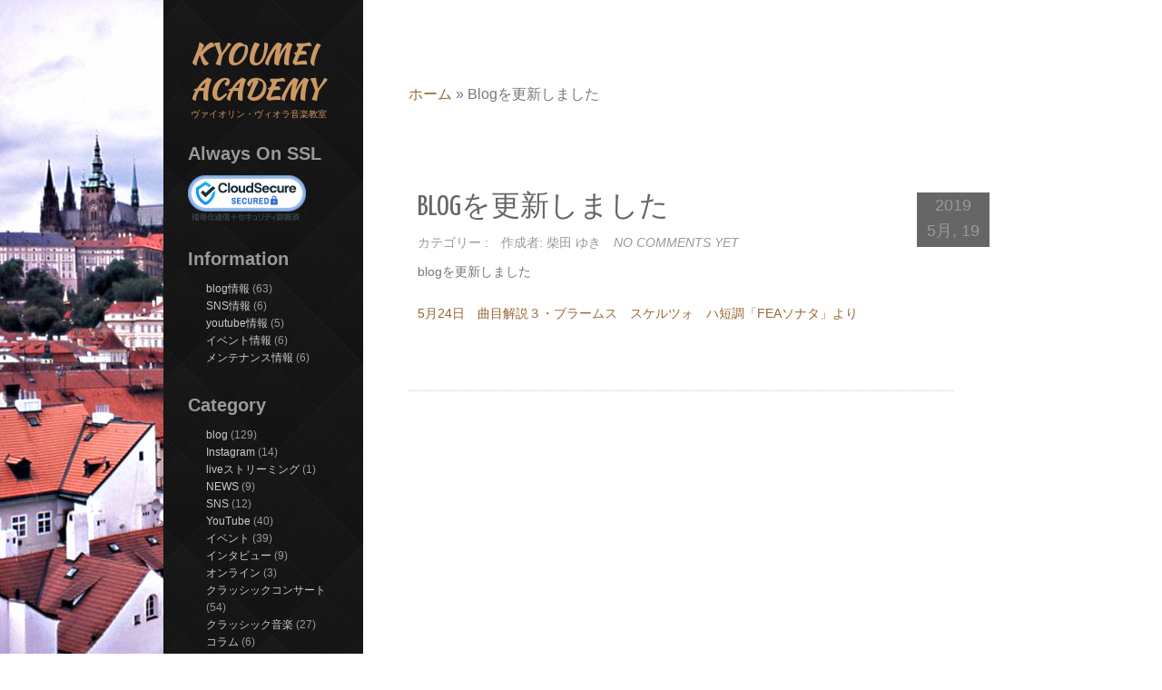

--- FILE ---
content_type: text/html; charset=UTF-8
request_url: https://kyoumei-academy.jp/information/blog-35/
body_size: 11735
content:
<!DOCTYPE html>
<html dir="ltr" lang="ja" prefix="og: https://ogp.me/ns#">
<head>
<meta name="viewport" content="width=device-width, initial-scale=1.0" />
<meta charset="UTF-8" />
<title>Blogを更新しました | KYOUMEI ACADEMY</title>
<link href="https://fonts.googleapis.com/css?family=Montserrat:100,100i,200,200i,300,300i,400,400i,500,500i,600,600i,700,700i,800,800i,900,900i%7CPlayfair+Display:100,100i,200,200i,300,300i,400,400i,500,500i,600,600i,700,700i,800,800i,900,900i%7CLato:100,100i,200,200i,300,300i,400,400i,500,500i,600,600i,700,700i,800,800i,900,900i%7CLora:100,100i,200,200i,300,300i,400,400i,500,500i,600,600i,700,700i,800,800i,900,900i%7CGreat+Vibes:100,100i,200,200i,300,300i,400,400i,500,500i,600,600i,700,700i,800,800i,900,900i%7CLibre+Baskerville:100,100i,200,200i,300,300i,400,400i,500,500i,600,600i,700,700i,800,800i,900,900i%7CPoppins:100,100i,200,200i,300,300i,400,400i,500,500i,600,600i,700,700i,800,800i,900,900i%7CCuprum:100,100i,200,200i,300,300i,400,400i,500,500i,600,600i,700,700i,800,800i,900,900i%7COpen+Sans:100,100i,200,200i,300,300i,400,400i,500,500i,600,600i,700,700i,800,800i,900,900i" rel="stylesheet">
		<!-- All in One SEO 4.9.2 - aioseo.com -->
	<meta name="robots" content="max-snippet:-1, max-image-preview:large, max-video-preview:-1" />
	<meta name="author" content="柴田 ゆき"/>
	<link rel="canonical" href="https://kyoumei-academy.jp/information/blog-35/" />
	<meta name="generator" content="All in One SEO (AIOSEO) 4.9.2" />
		<meta property="og:locale" content="ja_JP" />
		<meta property="og:site_name" content="KYOUMEI ACADEMY" />
		<meta property="og:type" content="article" />
		<meta property="og:title" content="Blogを更新しました | KYOUMEI ACADEMY" />
		<meta property="og:url" content="https://kyoumei-academy.jp/information/blog-35/" />
		<meta property="article:published_time" content="2019-05-19T13:34:28+00:00" />
		<meta property="article:modified_time" content="2019-05-19T13:34:28+00:00" />
		<meta name="twitter:card" content="summary" />
		<meta name="twitter:title" content="Blogを更新しました | KYOUMEI ACADEMY" />
		<script type="application/ld+json" class="aioseo-schema">
			{"@context":"https:\/\/schema.org","@graph":[{"@type":"BreadcrumbList","@id":"https:\/\/kyoumei-academy.jp\/information\/blog-35\/#breadcrumblist","itemListElement":[{"@type":"ListItem","@id":"https:\/\/kyoumei-academy.jp#listItem","position":1,"name":"\u30db\u30fc\u30e0","item":"https:\/\/kyoumei-academy.jp","nextItem":{"@type":"ListItem","@id":"https:\/\/kyoumei-academy.jp\/information-category\/blog-info\/#listItem","name":"blog\u60c5\u5831"}},{"@type":"ListItem","@id":"https:\/\/kyoumei-academy.jp\/information-category\/blog-info\/#listItem","position":2,"name":"blog\u60c5\u5831","item":"https:\/\/kyoumei-academy.jp\/information-category\/blog-info\/","nextItem":{"@type":"ListItem","@id":"https:\/\/kyoumei-academy.jp\/information\/blog-35\/#listItem","name":"Blog\u3092\u66f4\u65b0\u3057\u307e\u3057\u305f"},"previousItem":{"@type":"ListItem","@id":"https:\/\/kyoumei-academy.jp#listItem","name":"\u30db\u30fc\u30e0"}},{"@type":"ListItem","@id":"https:\/\/kyoumei-academy.jp\/information\/blog-35\/#listItem","position":3,"name":"Blog\u3092\u66f4\u65b0\u3057\u307e\u3057\u305f","previousItem":{"@type":"ListItem","@id":"https:\/\/kyoumei-academy.jp\/information-category\/blog-info\/#listItem","name":"blog\u60c5\u5831"}}]},{"@type":"Organization","@id":"https:\/\/kyoumei-academy.jp\/#organization","name":"KYOUMEI ACADEMY","description":"\u30f4\u30a1\u30a4\u30aa\u30ea\u30f3\u30fb\u30f4\u30a3\u30aa\u30e9\u97f3\u697d\u6559\u5ba4","url":"https:\/\/kyoumei-academy.jp\/","logo":{"@type":"ImageObject","url":"https:\/\/kyoumei-academy.jp\/wp-content\/uploads\/layerslider\/Blog-Mobile\/kyoumeiacademy_nohin_001.jpg","@id":"https:\/\/kyoumei-academy.jp\/information\/blog-35\/#organizationLogo","width":1279,"height":853},"image":{"@id":"https:\/\/kyoumei-academy.jp\/information\/blog-35\/#organizationLogo"}},{"@type":"Person","@id":"https:\/\/kyoumei-academy.jp\/author\/alto3nyan\/#author","url":"https:\/\/kyoumei-academy.jp\/author\/alto3nyan\/","name":"\u67f4\u7530 \u3086\u304d"},{"@type":"WebPage","@id":"https:\/\/kyoumei-academy.jp\/information\/blog-35\/#webpage","url":"https:\/\/kyoumei-academy.jp\/information\/blog-35\/","name":"Blog\u3092\u66f4\u65b0\u3057\u307e\u3057\u305f | KYOUMEI ACADEMY","inLanguage":"ja","isPartOf":{"@id":"https:\/\/kyoumei-academy.jp\/#website"},"breadcrumb":{"@id":"https:\/\/kyoumei-academy.jp\/information\/blog-35\/#breadcrumblist"},"author":{"@id":"https:\/\/kyoumei-academy.jp\/author\/alto3nyan\/#author"},"creator":{"@id":"https:\/\/kyoumei-academy.jp\/author\/alto3nyan\/#author"},"datePublished":"2019-05-19T22:34:28+09:00","dateModified":"2019-05-19T22:34:28+09:00"},{"@type":"WebSite","@id":"https:\/\/kyoumei-academy.jp\/#website","url":"https:\/\/kyoumei-academy.jp\/","name":"KYOUMEI ACADEMY","description":"\u30f4\u30a1\u30a4\u30aa\u30ea\u30f3\u30fb\u30f4\u30a3\u30aa\u30e9\u97f3\u697d\u6559\u5ba4","inLanguage":"ja","publisher":{"@id":"https:\/\/kyoumei-academy.jp\/#organization"}}]}
		</script>
		<!-- All in One SEO -->

<link rel='dns-prefetch' href='//stats.wp.com' />
<link rel='dns-prefetch' href='//fonts.googleapis.com' />
<link rel="alternate" type="application/rss+xml" title="KYOUMEI ACADEMY &raquo; フィード" href="https://kyoumei-academy.jp/feed/" />
<link rel="alternate" type="application/rss+xml" title="KYOUMEI ACADEMY &raquo; コメントフィード" href="https://kyoumei-academy.jp/comments/feed/" />
<link rel="alternate" type="application/rss+xml" title="KYOUMEI ACADEMY &raquo; Blogを更新しました のコメントのフィード" href="https://kyoumei-academy.jp/information/blog-35/feed/" />
<link rel="alternate" title="oEmbed (JSON)" type="application/json+oembed" href="https://kyoumei-academy.jp/wp-json/oembed/1.0/embed?url=https%3A%2F%2Fkyoumei-academy.jp%2Finformation%2Fblog-35%2F" />
<link rel="alternate" title="oEmbed (XML)" type="text/xml+oembed" href="https://kyoumei-academy.jp/wp-json/oembed/1.0/embed?url=https%3A%2F%2Fkyoumei-academy.jp%2Finformation%2Fblog-35%2F&#038;format=xml" />
<style id='wp-img-auto-sizes-contain-inline-css' type='text/css'>
img:is([sizes=auto i],[sizes^="auto," i]){contain-intrinsic-size:3000px 1500px}
/*# sourceURL=wp-img-auto-sizes-contain-inline-css */
</style>
<link rel='stylesheet' id='sbi_styles-css' href='https://kyoumei-academy.jp/wp-content/plugins/instagram-feed/css/sbi-styles.min.css?ver=6.10.0' type='text/css' media='all' />
<link rel='stylesheet' id='layerslider-css' href='https://kyoumei-academy.jp/wp-content/plugins/LayerSlider/assets/static/layerslider/css/layerslider.css?ver=8.1.2' type='text/css' media='all' />
<style id='wp-emoji-styles-inline-css' type='text/css'>

	img.wp-smiley, img.emoji {
		display: inline !important;
		border: none !important;
		box-shadow: none !important;
		height: 1em !important;
		width: 1em !important;
		margin: 0 0.07em !important;
		vertical-align: -0.1em !important;
		background: none !important;
		padding: 0 !important;
	}
/*# sourceURL=wp-emoji-styles-inline-css */
</style>
<link rel='stylesheet' id='wp-block-library-css' href='https://kyoumei-academy.jp/wp-includes/css/dist/block-library/style.min.css?ver=2d09acd510179584d6bf7dc06486b43d' type='text/css' media='all' />
<style id='global-styles-inline-css' type='text/css'>
:root{--wp--preset--aspect-ratio--square: 1;--wp--preset--aspect-ratio--4-3: 4/3;--wp--preset--aspect-ratio--3-4: 3/4;--wp--preset--aspect-ratio--3-2: 3/2;--wp--preset--aspect-ratio--2-3: 2/3;--wp--preset--aspect-ratio--16-9: 16/9;--wp--preset--aspect-ratio--9-16: 9/16;--wp--preset--color--black: #000000;--wp--preset--color--cyan-bluish-gray: #abb8c3;--wp--preset--color--white: #ffffff;--wp--preset--color--pale-pink: #f78da7;--wp--preset--color--vivid-red: #cf2e2e;--wp--preset--color--luminous-vivid-orange: #ff6900;--wp--preset--color--luminous-vivid-amber: #fcb900;--wp--preset--color--light-green-cyan: #7bdcb5;--wp--preset--color--vivid-green-cyan: #00d084;--wp--preset--color--pale-cyan-blue: #8ed1fc;--wp--preset--color--vivid-cyan-blue: #0693e3;--wp--preset--color--vivid-purple: #9b51e0;--wp--preset--gradient--vivid-cyan-blue-to-vivid-purple: linear-gradient(135deg,rgb(6,147,227) 0%,rgb(155,81,224) 100%);--wp--preset--gradient--light-green-cyan-to-vivid-green-cyan: linear-gradient(135deg,rgb(122,220,180) 0%,rgb(0,208,130) 100%);--wp--preset--gradient--luminous-vivid-amber-to-luminous-vivid-orange: linear-gradient(135deg,rgb(252,185,0) 0%,rgb(255,105,0) 100%);--wp--preset--gradient--luminous-vivid-orange-to-vivid-red: linear-gradient(135deg,rgb(255,105,0) 0%,rgb(207,46,46) 100%);--wp--preset--gradient--very-light-gray-to-cyan-bluish-gray: linear-gradient(135deg,rgb(238,238,238) 0%,rgb(169,184,195) 100%);--wp--preset--gradient--cool-to-warm-spectrum: linear-gradient(135deg,rgb(74,234,220) 0%,rgb(151,120,209) 20%,rgb(207,42,186) 40%,rgb(238,44,130) 60%,rgb(251,105,98) 80%,rgb(254,248,76) 100%);--wp--preset--gradient--blush-light-purple: linear-gradient(135deg,rgb(255,206,236) 0%,rgb(152,150,240) 100%);--wp--preset--gradient--blush-bordeaux: linear-gradient(135deg,rgb(254,205,165) 0%,rgb(254,45,45) 50%,rgb(107,0,62) 100%);--wp--preset--gradient--luminous-dusk: linear-gradient(135deg,rgb(255,203,112) 0%,rgb(199,81,192) 50%,rgb(65,88,208) 100%);--wp--preset--gradient--pale-ocean: linear-gradient(135deg,rgb(255,245,203) 0%,rgb(182,227,212) 50%,rgb(51,167,181) 100%);--wp--preset--gradient--electric-grass: linear-gradient(135deg,rgb(202,248,128) 0%,rgb(113,206,126) 100%);--wp--preset--gradient--midnight: linear-gradient(135deg,rgb(2,3,129) 0%,rgb(40,116,252) 100%);--wp--preset--font-size--small: 13px;--wp--preset--font-size--medium: 20px;--wp--preset--font-size--large: 36px;--wp--preset--font-size--x-large: 42px;--wp--preset--spacing--20: 0.44rem;--wp--preset--spacing--30: 0.67rem;--wp--preset--spacing--40: 1rem;--wp--preset--spacing--50: 1.5rem;--wp--preset--spacing--60: 2.25rem;--wp--preset--spacing--70: 3.38rem;--wp--preset--spacing--80: 5.06rem;--wp--preset--shadow--natural: 6px 6px 9px rgba(0, 0, 0, 0.2);--wp--preset--shadow--deep: 12px 12px 50px rgba(0, 0, 0, 0.4);--wp--preset--shadow--sharp: 6px 6px 0px rgba(0, 0, 0, 0.2);--wp--preset--shadow--outlined: 6px 6px 0px -3px rgb(255, 255, 255), 6px 6px rgb(0, 0, 0);--wp--preset--shadow--crisp: 6px 6px 0px rgb(0, 0, 0);}:where(.is-layout-flex){gap: 0.5em;}:where(.is-layout-grid){gap: 0.5em;}body .is-layout-flex{display: flex;}.is-layout-flex{flex-wrap: wrap;align-items: center;}.is-layout-flex > :is(*, div){margin: 0;}body .is-layout-grid{display: grid;}.is-layout-grid > :is(*, div){margin: 0;}:where(.wp-block-columns.is-layout-flex){gap: 2em;}:where(.wp-block-columns.is-layout-grid){gap: 2em;}:where(.wp-block-post-template.is-layout-flex){gap: 1.25em;}:where(.wp-block-post-template.is-layout-grid){gap: 1.25em;}.has-black-color{color: var(--wp--preset--color--black) !important;}.has-cyan-bluish-gray-color{color: var(--wp--preset--color--cyan-bluish-gray) !important;}.has-white-color{color: var(--wp--preset--color--white) !important;}.has-pale-pink-color{color: var(--wp--preset--color--pale-pink) !important;}.has-vivid-red-color{color: var(--wp--preset--color--vivid-red) !important;}.has-luminous-vivid-orange-color{color: var(--wp--preset--color--luminous-vivid-orange) !important;}.has-luminous-vivid-amber-color{color: var(--wp--preset--color--luminous-vivid-amber) !important;}.has-light-green-cyan-color{color: var(--wp--preset--color--light-green-cyan) !important;}.has-vivid-green-cyan-color{color: var(--wp--preset--color--vivid-green-cyan) !important;}.has-pale-cyan-blue-color{color: var(--wp--preset--color--pale-cyan-blue) !important;}.has-vivid-cyan-blue-color{color: var(--wp--preset--color--vivid-cyan-blue) !important;}.has-vivid-purple-color{color: var(--wp--preset--color--vivid-purple) !important;}.has-black-background-color{background-color: var(--wp--preset--color--black) !important;}.has-cyan-bluish-gray-background-color{background-color: var(--wp--preset--color--cyan-bluish-gray) !important;}.has-white-background-color{background-color: var(--wp--preset--color--white) !important;}.has-pale-pink-background-color{background-color: var(--wp--preset--color--pale-pink) !important;}.has-vivid-red-background-color{background-color: var(--wp--preset--color--vivid-red) !important;}.has-luminous-vivid-orange-background-color{background-color: var(--wp--preset--color--luminous-vivid-orange) !important;}.has-luminous-vivid-amber-background-color{background-color: var(--wp--preset--color--luminous-vivid-amber) !important;}.has-light-green-cyan-background-color{background-color: var(--wp--preset--color--light-green-cyan) !important;}.has-vivid-green-cyan-background-color{background-color: var(--wp--preset--color--vivid-green-cyan) !important;}.has-pale-cyan-blue-background-color{background-color: var(--wp--preset--color--pale-cyan-blue) !important;}.has-vivid-cyan-blue-background-color{background-color: var(--wp--preset--color--vivid-cyan-blue) !important;}.has-vivid-purple-background-color{background-color: var(--wp--preset--color--vivid-purple) !important;}.has-black-border-color{border-color: var(--wp--preset--color--black) !important;}.has-cyan-bluish-gray-border-color{border-color: var(--wp--preset--color--cyan-bluish-gray) !important;}.has-white-border-color{border-color: var(--wp--preset--color--white) !important;}.has-pale-pink-border-color{border-color: var(--wp--preset--color--pale-pink) !important;}.has-vivid-red-border-color{border-color: var(--wp--preset--color--vivid-red) !important;}.has-luminous-vivid-orange-border-color{border-color: var(--wp--preset--color--luminous-vivid-orange) !important;}.has-luminous-vivid-amber-border-color{border-color: var(--wp--preset--color--luminous-vivid-amber) !important;}.has-light-green-cyan-border-color{border-color: var(--wp--preset--color--light-green-cyan) !important;}.has-vivid-green-cyan-border-color{border-color: var(--wp--preset--color--vivid-green-cyan) !important;}.has-pale-cyan-blue-border-color{border-color: var(--wp--preset--color--pale-cyan-blue) !important;}.has-vivid-cyan-blue-border-color{border-color: var(--wp--preset--color--vivid-cyan-blue) !important;}.has-vivid-purple-border-color{border-color: var(--wp--preset--color--vivid-purple) !important;}.has-vivid-cyan-blue-to-vivid-purple-gradient-background{background: var(--wp--preset--gradient--vivid-cyan-blue-to-vivid-purple) !important;}.has-light-green-cyan-to-vivid-green-cyan-gradient-background{background: var(--wp--preset--gradient--light-green-cyan-to-vivid-green-cyan) !important;}.has-luminous-vivid-amber-to-luminous-vivid-orange-gradient-background{background: var(--wp--preset--gradient--luminous-vivid-amber-to-luminous-vivid-orange) !important;}.has-luminous-vivid-orange-to-vivid-red-gradient-background{background: var(--wp--preset--gradient--luminous-vivid-orange-to-vivid-red) !important;}.has-very-light-gray-to-cyan-bluish-gray-gradient-background{background: var(--wp--preset--gradient--very-light-gray-to-cyan-bluish-gray) !important;}.has-cool-to-warm-spectrum-gradient-background{background: var(--wp--preset--gradient--cool-to-warm-spectrum) !important;}.has-blush-light-purple-gradient-background{background: var(--wp--preset--gradient--blush-light-purple) !important;}.has-blush-bordeaux-gradient-background{background: var(--wp--preset--gradient--blush-bordeaux) !important;}.has-luminous-dusk-gradient-background{background: var(--wp--preset--gradient--luminous-dusk) !important;}.has-pale-ocean-gradient-background{background: var(--wp--preset--gradient--pale-ocean) !important;}.has-electric-grass-gradient-background{background: var(--wp--preset--gradient--electric-grass) !important;}.has-midnight-gradient-background{background: var(--wp--preset--gradient--midnight) !important;}.has-small-font-size{font-size: var(--wp--preset--font-size--small) !important;}.has-medium-font-size{font-size: var(--wp--preset--font-size--medium) !important;}.has-large-font-size{font-size: var(--wp--preset--font-size--large) !important;}.has-x-large-font-size{font-size: var(--wp--preset--font-size--x-large) !important;}
/*# sourceURL=global-styles-inline-css */
</style>

<style id='classic-theme-styles-inline-css' type='text/css'>
/*! This file is auto-generated */
.wp-block-button__link{color:#fff;background-color:#32373c;border-radius:9999px;box-shadow:none;text-decoration:none;padding:calc(.667em + 2px) calc(1.333em + 2px);font-size:1.125em}.wp-block-file__button{background:#32373c;color:#fff;text-decoration:none}
/*# sourceURL=/wp-includes/css/classic-themes.min.css */
</style>
<link rel='stylesheet' id='whats-new-style-css' href='https://kyoumei-academy.jp/wp-content/plugins/whats-new-genarator/whats-new.css?ver=2.0.2' type='text/css' media='all' />
<link rel='stylesheet' id='wp-fullcalendar-css' href='https://kyoumei-academy.jp/wp-content/plugins/wp-fullcalendar/includes/css/main.css?ver=1.6' type='text/css' media='all' />
<link rel='stylesheet' id='jquery-ui-css' href='https://kyoumei-academy.jp/wp-content/plugins/wp-fullcalendar/includes/css/jquery-ui/black-tie/jquery-ui.min.css?ver=1.6' type='text/css' media='all' />
<link rel='stylesheet' id='jquery-ui-theme-css' href='https://kyoumei-academy.jp/wp-content/plugins/wp-fullcalendar/includes/css/jquery-ui/black-tie/theme.css?ver=1.6' type='text/css' media='all' />
<link rel='stylesheet' id='parent-style-css' href='https://kyoumei-academy.jp/wp-content/themes/onetone-pro/style.css?ver=2d09acd510179584d6bf7dc06486b43d' type='text/css' media='all' />
<link rel='stylesheet' id='Yanone-Kaffeesatz-css' href='//fonts.googleapis.com/css?family=Yanone+Kaffeesatz%7CLustria%7CRaleway%7COpen+Sans%3A400%2C300&#038;ver=2d09acd510179584d6bf7dc06486b43d' type='text/css' media='' />
<link rel='stylesheet' id='onetone-font-awesome-css' href='https://kyoumei-academy.jp/wp-content/themes/onetone-pro/css/font-awesome.min.css?ver=4.0.3' type='text/css' media='' />
<link rel='stylesheet' id='onetone-shortcodes-css' href='https://kyoumei-academy.jp/wp-content/themes/onetone-pro/css/shortcodes.css?ver=1.3.0' type='text/css' media='' />
<link rel='stylesheet' id='onetone-prettyPhoto-css' href='https://kyoumei-academy.jp/wp-content/themes/onetone-pro/css/prettyPhoto.css?ver=3.1.5' type='text/css' media='' />
<link rel='stylesheet' id='onetone-animation-css' href='https://kyoumei-academy.jp/wp-content/themes/onetone-pro/css/animation.css?ver=1.3.0' type='text/css' media='' />
<link rel='stylesheet' id='onetone-owl-carousel-css' href='https://kyoumei-academy.jp/wp-content/themes/onetone-pro/css/owl.carousel.css?ver=1.3.3' type='text/css' media='' />
<link rel='stylesheet' id='onetone-owl-theme-css' href='https://kyoumei-academy.jp/wp-content/themes/onetone-pro/css/owl.theme.css?ver=1.3.3' type='text/css' media='' />
<link rel='stylesheet' id='onetone-bigvideo-css' href='https://kyoumei-academy.jp/wp-content/themes/onetone-pro/css/bigvideo.css?ver=1.3.3' type='text/css' media='' />
<link rel='stylesheet' id='onetone-main-css' href='https://kyoumei-academy.jp/wp-content/themes/onetone-pro-child/style.css?ver=1.5.0' type='text/css' media='all' />
<style id='onetone-main-inline-css' type='text/css'>
.home-header, .template-header{opacity:0.8;}
.home-header, .shop-header,.template-header,.site-name,.site-description{ color:#cc9966;}.site{background:url(//kyoumei-academy.jp/wp-content/uploads/2015/10/kyoumei_img012.jpg)  no-repeat top left fixed;}a,.site-logo a:hover,.site-navigation a:hover,.widget a:hover,.entry-title a:hover,.entry-meta a:hover,.loop-pagination a:hover,.page_navi a:hover,.site-footer a:hover,.home-navigation > ul > li.current > a > span,.home-navigation li a:hover,.home-navigation li.current a,.home-footer a:hover,#back-to-top,#back-to-top span,.time-title:hover{color:#963 ;}mark,ins,#wp-calendar #today{background:#963 ;}#back-to-top{border:1px solid #963;}::selection{background:#963 ;}::-moz-selection{background:#963 ;}.home-navigation > ul > li > a > span{font-family:Calibri,sans-serif;font-size:16px;font-weight:normal;color:#dddddd;}section h1.section-title{font-family:Calibri,sans-serif;font-size:60px;font-weight:200;color:#666666;}footer .footer-copyright,.home-widget-area{font-family:Calibri,sans-serif;font-size:13px;font-weight:200;color:#777777;}footer.home-footer{background:url(//kyoumei-academy.jp/wp-content/uploads/2015/10/home-bg03.jpg)  repeat top left scroll;background-color:#000;}body{margin:0px;}
/*# sourceURL=onetone-main-inline-css */
</style>
<link rel='stylesheet' id='wp-members-css' href='https://kyoumei-academy.jp/wp-content/plugins/wp-members/assets/css/forms/generic-no-float.min.css?ver=3.5.5.1' type='text/css' media='all' />
<link rel='stylesheet' id='cinzel-css' href='https://fonts.googleapis.com/css?family=Cinzel%3A300%2C300italic%2C400%2C400italic%2C500%2C500italic%2C600%2C600italic%2C700%2C700italic&#038;ver=2d09acd510179584d6bf7dc06486b43d' type='text/css' media='all' />
<link rel='stylesheet' id='kaushan-script-css' href='https://fonts.googleapis.com/css?family=Kaushan+Script%3A300%2C300italic%2C400%2C400italic%2C500%2C500italic%2C600%2C600italic%2C700%2C700italic&#038;ver=2d09acd510179584d6bf7dc06486b43d' type='text/css' media='all' />
<link rel='stylesheet' id='yellow-pencil-animate-css' href='https://kyoumei-academy.jp/wp-content/plugins/waspthemes-yellow-pencil/library/css/animate.css?ver=2d09acd510179584d6bf7dc06486b43d' type='text/css' media='all' />
<script type="text/javascript" src="https://kyoumei-academy.jp/wp-includes/js/jquery/jquery.min.js?ver=3.7.1" id="jquery-core-js"></script>
<script type="text/javascript" src="https://kyoumei-academy.jp/wp-includes/js/jquery/jquery-migrate.min.js?ver=3.4.1" id="jquery-migrate-js"></script>
<script type="text/javascript" id="layerslider-utils-js-extra">
/* <![CDATA[ */
var LS_Meta = {"v":"8.1.2","fixGSAP":"1"};
//# sourceURL=layerslider-utils-js-extra
/* ]]> */
</script>
<script type="text/javascript" src="https://kyoumei-academy.jp/wp-content/plugins/LayerSlider/assets/static/layerslider/js/layerslider.utils.js?ver=8.1.2" id="layerslider-utils-js"></script>
<script type="text/javascript" src="https://kyoumei-academy.jp/wp-content/plugins/LayerSlider/assets/static/layerslider/js/layerslider.kreaturamedia.jquery.js?ver=8.1.2" id="layerslider-js"></script>
<script type="text/javascript" src="https://kyoumei-academy.jp/wp-content/plugins/LayerSlider/assets/static/layerslider/js/layerslider.transitions.js?ver=8.1.2" id="layerslider-transitions-js"></script>
<script type="text/javascript" src="https://kyoumei-academy.jp/wp-content/plugins/waspthemes-yellow-pencil/library/js/animation-events.js?ver=2d09acd510179584d6bf7dc06486b43d" id="yellow-pencil-library-js"></script>
<script type="text/javascript" src="https://kyoumei-academy.jp/wp-includes/js/jquery/ui/core.min.js?ver=1.13.3" id="jquery-ui-core-js"></script>
<script type="text/javascript" src="https://kyoumei-academy.jp/wp-includes/js/jquery/ui/menu.min.js?ver=1.13.3" id="jquery-ui-menu-js"></script>
<script type="text/javascript" src="https://kyoumei-academy.jp/wp-includes/js/jquery/ui/selectmenu.min.js?ver=1.13.3" id="jquery-ui-selectmenu-js"></script>
<script type="text/javascript" src="https://kyoumei-academy.jp/wp-includes/js/jquery/ui/tooltip.min.js?ver=1.13.3" id="jquery-ui-tooltip-js"></script>
<script type="text/javascript" src="https://kyoumei-academy.jp/wp-includes/js/dist/vendor/moment.min.js?ver=2.30.1" id="moment-js"></script>
<script type="text/javascript" id="moment-js-after">
/* <![CDATA[ */
moment.updateLocale( 'ja', {"months":["1\u6708","2\u6708","3\u6708","4\u6708","5\u6708","6\u6708","7\u6708","8\u6708","9\u6708","10\u6708","11\u6708","12\u6708"],"monthsShort":["1\u6708","2\u6708","3\u6708","4\u6708","5\u6708","6\u6708","7\u6708","8\u6708","9\u6708","10\u6708","11\u6708","12\u6708"],"weekdays":["\u65e5\u66dc\u65e5","\u6708\u66dc\u65e5","\u706b\u66dc\u65e5","\u6c34\u66dc\u65e5","\u6728\u66dc\u65e5","\u91d1\u66dc\u65e5","\u571f\u66dc\u65e5"],"weekdaysShort":["\u65e5","\u6708","\u706b","\u6c34","\u6728","\u91d1","\u571f"],"week":{"dow":0},"longDateFormat":{"LT":"g:i A","LTS":null,"L":null,"LL":"Y\u5e74n\u6708j\u65e5","LLL":"Y\u5e74n\u6708j\u65e5 g:i A","LLLL":null}} );
//# sourceURL=moment-js-after
/* ]]> */
</script>
<script type="text/javascript" id="wp-fullcalendar-js-extra">
/* <![CDATA[ */
var WPFC = {"ajaxurl":"https://kyoumei-academy.jp/wp-admin/admin-ajax.php?action=WP_FullCalendar","firstDay":"0","wpfc_theme":"jquery-ui","wpfc_limit":"3","wpfc_limit_txt":"more ...","timeFormat":"","defaultView":"month","weekends":"true","header":{"left":"prev,next today","center":"title","right":"month,basicWeek,basicDay"},"wpfc_qtips":""};
//# sourceURL=wp-fullcalendar-js-extra
/* ]]> */
</script>
<script type="text/javascript" src="https://kyoumei-academy.jp/wp-content/plugins/wp-fullcalendar/includes/js/main.js?ver=1.6" id="wp-fullcalendar-js"></script>
<script type="text/javascript" src="https://kyoumei-academy.jp/wp-content/themes/onetone-pro/js/modernizr.custom.js?ver=2.8.2%20" id="onetone-modernizr-js"></script>
<script type="text/javascript" src="https://kyoumei-academy.jp/wp-content/themes/onetone-pro/js/respond.min.js?ver=1.4.2%20" id="onetone-respond-js"></script>
<script type="text/javascript" src="https://kyoumei-academy.jp/wp-content/themes/onetone-pro/js/jquery.scrollTo.js?ver=1.4.14%20" id="onetone-scrollTo-js"></script>
<meta name="generator" content="Powered by LayerSlider 8.1.2 - Build Heros, Sliders, and Popups. Create Animations and Beautiful, Rich Web Content as Easy as Never Before on WordPress." />
<!-- LayerSlider updates and docs at: https://layerslider.com -->
<link rel="https://api.w.org/" href="https://kyoumei-academy.jp/wp-json/" /><link rel="EditURI" type="application/rsd+xml" title="RSD" href="https://kyoumei-academy.jp/xmlrpc.php?rsd" />

<link rel='shortlink' href='https://kyoumei-academy.jp/?p=4184' />
	<link rel="preconnect" href="https://fonts.googleapis.com">
	<link rel="preconnect" href="https://fonts.gstatic.com">
	
        <style>
            .wuc-overlay{ background-image: url('//kyoumei-academy.jp/wp-content/uploads/2019/09/kyoumei_construction.jpg'); }
            #wuc-wrapper #wuc-box h2.title,
            #wuc-box .subtitle,
            #defaultCountdown,
            #defaultCountdown span{ color: #fff }
        </style>
        	<style>img#wpstats{display:none}</style>
		<style type="text/css"></style><link rel="stylesheet" href="https://kyoumei-academy.jp/wp-content/plugins/online-lesson-booking-system/front.css" type="text/css" /><link rel="icon" href="https://kyoumei-academy.jp/wp-content/uploads/2015/10/cropped-kyoumei_010-1-32x32.jpg" sizes="32x32" />
<link rel="icon" href="https://kyoumei-academy.jp/wp-content/uploads/2015/10/cropped-kyoumei_010-1-192x192.jpg" sizes="192x192" />
<link rel="apple-touch-icon" href="https://kyoumei-academy.jp/wp-content/uploads/2015/10/cropped-kyoumei_010-1-180x180.jpg" />
<meta name="msapplication-TileImage" content="https://kyoumei-academy.jp/wp-content/uploads/2015/10/cropped-kyoumei_010-1-270x270.jpg" />
	<style id="egf-frontend-styles" type="text/css">
		p {} h1 {} h2 {} h3 {} h4 {} h5 {} h6 {} 	</style>
	<style id="yellow-pencil">
/*
	The following CSS generated by YellowPencil Plugin.
	https://yellowpencil.waspthemes.com
*/
.section-banner h1{font-family:'Cinzel', serif !important;text-transform:capitalize;font-style:italic;}.home-logo .site-name{font-style:normal;font-family:'Kaushan Script', handwriting !important;-webkit-animation-fill-mode:both;animation-fill-mode:both;}#home .banner-box{-webkit-animation-fill-mode:both;animation-fill-mode:both;}#home .banner-box.yp_onscreen{-webkit-animation-name:fadeIn;animation-name:fadeIn;-webkit-animation-delay:0.5s;animation-delay:0.5s;-webkit-animation-duration:6s;animation-duration:6s;}.home-logo .site-description{-webkit-animation-fill-mode:both;animation-fill-mode:both;}.home-logo .site-description.yp_onscreen{-webkit-animation-name:fadeInUp;animation-name:fadeInUp;-webkit-animation-duration:3s;animation-duration:3s;-webkit-animation-delay:3s;animation-delay:3s;}.home-logo .site-name.yp_onscreen{-webkit-animation-delay:0.1s;animation-delay:0.1s;-webkit-animation-name:fadeIn;animation-name:fadeIn;-webkit-animation-duration:3s;animation-duration:3s;}.banner-box h1{font-style:normal;}.info div .day{color:#3b5998 !important;}
</style></head>
<body class="wp-singular information-template-default single single-information postid-4184 wp-theme-onetone-pro wp-child-theme-onetone-pro-child">
<div class="site">
	<header class="site-header">
		<div class="site-logo onetone-logo">
        	
			            <a href="https://kyoumei-academy.jp/"><h1><span class="site-name">KYOUMEI ACADEMY</span></h1></a>
                        <div class="site-description">ヴァイオリン・ヴィオラ音楽教室</div>
		</div>
        <a class="site-navbar navbar" href="javascript:;"></a> 
		<nav class="site-navigation top-nav">
			<div class="nav-menu">
						</div>
		</nav>
	</header><div id="post-4184" class="clear post-4184 information type-information status-publish hentry information-category-blog-info information-tag-blog information-tag-concert information-tag-violn information-tag-387 information-tag-388 information-tag-380">
<div class="site-main">
  <div class="main-content">
    <div class="content-area">
      <div class="site-content" role="main">
        <header class="archive-header">
          <h1 class="archive-title"><p class="breadcrumb"><a href="https://kyoumei-academy.jp">ホーム</a><span class="arrow"> &raquo; </span><span class='current_crumb'>Blogを更新しました </span></p></h1>
        </header>
        <article class="post-entry">
          <div class="entry-main">
		                        <div class="entry-header">
              <h1 class="entry-title">Blogを更新しました</h1>
              <div class="entry-meta"> <span class="entry-date-sub">5月 19, 2019</span> <span class="entry-category">カテゴリー : </span> <span class="entry-author">作成者: 柴田 ゆき</span> <span class="entry-comments"><a href="https://kyoumei-academy.jp/information/blog-35/#respond" class="comments-link" >No comments yet</a></span> </div>
            </div>
            <div class="entry-content">
              <!--post content-->
             <div class="theContentWrap-ccc"><p>blogを更新しました</p>
<p><a href="https://kyoumei-academy.jp/brahms-johannessonate-f-a-e-frei-aber-einsam-mov-iii-scherzo-c-moll/">5月24日　曲目解説３・ブラームス　スケルツォ　ハ短調「FEAソナタ」より</a></p>
</div>              <!--post econtent end-->
            </div>
			                      </div>
          <div class="entry-aside">
            <div class="entry-meta">
			              <div class="entry-date">2019<br />
                5月, 19</div>
              <div class="entry-tags">
                              </div>
            </div>
          </div>
        </article>
        <nav class="post-navigation"> </nav>
        <div class="comments-area">
         <div class="comment-wrapper">
<!-- You can start editing here. -->


			<!-- If comments are closed. -->
		<p class="nocomments"></p>

	

</div>          <!--comment-respond end-->
        </div>
        <!--comments-area end-->
      </div>
    </div>
  </div>
  <!--main-->
  <div class="sidebar">
    <div class="widget-area">
   <div id="text-18" class="widget widget_text">			<div class="textwidget"></div>
		<span class="seperator extralight-border"></span></div><div id="custom_html-4" class="widget_text widget widget_custom_html"><h3 class="widgettitle">Always On SSL</h3><div class="textwidget custom-html-widget"><script type="text/javascript" src="//seal.securecore.co.jp/js/ss_130-50.js"></script><noscript><img src="//seal.securecore.co.jp/image/noscript_130x50.png"></noscript></div><span class="seperator extralight-border"></span></div><div id="custom-post-type-categories-2" class="widget widget_categories"><h3 class="widgettitle">Information</h3>			<ul>
				<li class="cat-item cat-item-273"><a href="https://kyoumei-academy.jp/information-category/blog-info/">blog情報</a> (63)
</li>
	<li class="cat-item cat-item-274"><a href="https://kyoumei-academy.jp/information-category/sns-info/">SNS情報</a> (6)
</li>
	<li class="cat-item cat-item-394"><a href="https://kyoumei-academy.jp/information-category/youtube%e6%83%85%e5%a0%b1/">youtube情報</a> (5)
</li>
	<li class="cat-item cat-item-252"><a href="https://kyoumei-academy.jp/information-category/events-info/">イベント情報</a> (6)
</li>
	<li class="cat-item cat-item-250"><a href="https://kyoumei-academy.jp/information-category/maintenance-info/">メンテナンス情報</a> (6)
</li>
			</ul>
			<span class="seperator extralight-border"></span></div><div id="categories-5" class="widget widget_categories"><h3 class="widgettitle">Category</h3>
			<ul>
					<li class="cat-item cat-item-227"><a href="https://kyoumei-academy.jp/category/blog/">blog</a> (129)
</li>
	<li class="cat-item cat-item-326"><a href="https://kyoumei-academy.jp/category/instagram/">Instagram</a> (14)
</li>
	<li class="cat-item cat-item-419"><a href="https://kyoumei-academy.jp/category/live/">liveストリーミング</a> (1)
</li>
	<li class="cat-item cat-item-430"><a href="https://kyoumei-academy.jp/category/news/">NEWS</a> (9)
</li>
	<li class="cat-item cat-item-225"><a href="https://kyoumei-academy.jp/category/sns/">SNS</a> (12)
</li>
	<li class="cat-item cat-item-392"><a href="https://kyoumei-academy.jp/category/youtube/">YouTube</a> (40)
</li>
	<li class="cat-item cat-item-319"><a href="https://kyoumei-academy.jp/category/event/">イベント</a> (39)
</li>
	<li class="cat-item cat-item-461"><a href="https://kyoumei-academy.jp/category/%e3%82%a4%e3%83%b3%e3%82%bf%e3%83%93%e3%83%a5%e3%83%bc/">インタビュー</a> (9)
</li>
	<li class="cat-item cat-item-429"><a href="https://kyoumei-academy.jp/category/online/">オンライン</a> (3)
</li>
	<li class="cat-item cat-item-381"><a href="https://kyoumei-academy.jp/category/classical_concert/">クラッシックコンサート</a> (54)
</li>
	<li class="cat-item cat-item-376"><a href="https://kyoumei-academy.jp/category/classical_music/">クラッシック音楽</a> (27)
</li>
	<li class="cat-item cat-item-425"><a href="https://kyoumei-academy.jp/category/column/">コラム</a> (6)
</li>
	<li class="cat-item cat-item-338"><a href="https://kyoumei-academy.jp/category/science/">サイエンス</a> (1)
</li>
	<li class="cat-item cat-item-389"><a href="https://kyoumei-academy.jp/category/private/">プライベート</a> (2)
</li>
	<li class="cat-item cat-item-428"><a href="https://kyoumei-academy.jp/category/lesson/">レッスン</a> (3)
</li>
	<li class="cat-item cat-item-350"><a href="https://kyoumei-academy.jp/category/review/">レビュー</a> (5)
</li>
	<li class="cat-item cat-item-275"><a href="https://kyoumei-academy.jp/category/memorandum/">備忘録</a> (13)
</li>
	<li class="cat-item cat-item-318"><a href="https://kyoumei-academy.jp/category/investment/">投資</a> (2)
</li>
	<li class="cat-item cat-item-235"><a href="https://kyoumei-academy.jp/category/music-school/">教室</a> (26)
</li>
	<li class="cat-item cat-item-1"><a href="https://kyoumei-academy.jp/category/uncategorized/">未分類</a> (2)
</li>
	<li class="cat-item cat-item-246"><a href="https://kyoumei-academy.jp/category/book-cinema/">本、映画</a> (2)
</li>
	<li class="cat-item cat-item-245"><a href="https://kyoumei-academy.jp/category/stringed-instrument/">楽器</a> (24)
</li>
	<li class="cat-item cat-item-262"><a href="https://kyoumei-academy.jp/category/program-note/">楽曲解説</a> (10)
</li>
	<li class="cat-item cat-item-313"><a href="https://kyoumei-academy.jp/category/social-subsumption/">社会包摂</a> (3)
</li>
	<li class="cat-item cat-item-298"><a href="https://kyoumei-academy.jp/category/entrepreneur/">起業</a> (4)
</li>
	<li class="cat-item cat-item-418"><a href="https://kyoumei-academy.jp/category/delivery/">配信</a> (20)
</li>
	<li class="cat-item cat-item-312"><a href="https://kyoumei-academy.jp/category/non-profit/">非営利</a> (2)
</li>
	<li class="cat-item cat-item-337"><a href="https://kyoumei-academy.jp/category/music/">音楽</a> (34)
</li>
			</ul>

			<span class="seperator extralight-border"></span></div>
		<div id="recent-posts-3" class="widget widget_recent_entries">
		<h3 class="widgettitle">最近の投稿</h3>
		<ul>
											<li>
					<a href="https://kyoumei-academy.jp/instagram/">教室、イベントなど更新はInstagramをご覧ください</a>
									</li>
											<li>
					<a href="https://kyoumei-academy.jp/kousyouji_cencert/">12月22日名古屋八事興正寺にてコンサートを開催します【リール動画】</a>
									</li>
											<li>
					<a href="https://kyoumei-academy.jp/youtube-13/">YouTubeチャンネル登録者数５００になりました！</a>
									</li>
											<li>
					<a href="https://kyoumei-academy.jp/concert-5/">2024.09.16サラマンカホールでお待ちしています！</a>
									</li>
											<li>
					<a href="https://kyoumei-academy.jp/concert20240916/">明日から三連休！！</a>
									</li>
											<li>
					<a href="https://kyoumei-academy.jp/newyear-2024/">新年あけましておめでとうございます</a>
									</li>
											<li>
					<a href="https://kyoumei-academy.jp/youtube-12/">2023年最後のYouTube配信を行いました</a>
									</li>
											<li>
					<a href="https://kyoumei-academy.jp/concert2023/">コンサートにご来場いただきありがとうございました</a>
									</li>
					</ul>

		<span class="seperator extralight-border"></span></div>    </div>
  </div>
  <!--sidebar-->
</div>
</div>
<footer class="site-footer footer">
		<div class="site-info footer-copyright">
        	<p id="copyright"><span class="credits"><a>2016-2026  KYOUMEI-ACADEMY . JP </a> All Rights Reserved .&nbsp;Produced by studio-SARAMONIC </span></p>
		</div>
	</footer>
</div>
<script type="speculationrules">
{"prefetch":[{"source":"document","where":{"and":[{"href_matches":"/*"},{"not":{"href_matches":["/wp-*.php","/wp-admin/*","/wp-content/uploads/*","/wp-content/*","/wp-content/plugins/*","/wp-content/themes/onetone-pro-child/*","/wp-content/themes/onetone-pro/*","/*\\?(.+)"]}},{"not":{"selector_matches":"a[rel~=\"nofollow\"]"}},{"not":{"selector_matches":".no-prefetch, .no-prefetch a"}}]},"eagerness":"conservative"}]}
</script>
<input type="hidden" id="ccc_nonce" name="ccc_nonce" value="c3ee0da7e5" /><input type="hidden" name="_wp_http_referer" value="/information/blog-35/" /><a href="javascript:;">
        	<div class="top" id="back-to-top">
        		<span class="fa fa-arrow-up"></span>
            	<span>TOP</span>
        	</div>
        </a>		<style>
			:root {
				-webkit-user-select: none;
				-webkit-touch-callout: none;
				-ms-user-select: none;
				-moz-user-select: none;
				user-select: none;
			}
		</style>
		<script type="text/javascript">
			/*<![CDATA[*/
			document.oncontextmenu = function(event) {
				if (event.target.tagName != 'INPUT' && event.target.tagName != 'TEXTAREA') {
					event.preventDefault();
				}
			};
			document.ondragstart = function() {
				if (event.target.tagName != 'INPUT' && event.target.tagName != 'TEXTAREA') {
					event.preventDefault();
				}
			};
			/*]]>*/
		</script>
		<!-- Instagram Feed JS -->
<script type="text/javascript">
var sbiajaxurl = "https://kyoumei-academy.jp/wp-admin/admin-ajax.php";
</script>
<script type="module"  src="https://kyoumei-academy.jp/wp-content/plugins/all-in-one-seo-pack/dist/Lite/assets/table-of-contents.95d0dfce.js?ver=4.9.2" id="aioseo/js/src/vue/standalone/blocks/table-of-contents/frontend.js-js"></script>
<script type="text/javascript" src="https://kyoumei-academy.jp/wp-content/themes/onetone-pro/js/owl.carousel.js?ver=1.3.3%20" id="onetone-carousel-js"></script>
<script type="text/javascript" src="https://kyoumei-academy.jp/wp-content/themes/onetone-pro/js/jquery.prettyPhoto.js?ver=3.1.5" id="onetone-prettyPhoto-js"></script>
<script type="text/javascript" src="https://kyoumei-academy.jp/wp-content/themes/onetone-pro/js/jquery.nav.js?ver=3.0.0" id="onetone-nav-js"></script>
<script type="text/javascript" id="onetone-default-js-extra">
/* <![CDATA[ */
var onetone_params = {"ajaxurl":"https://kyoumei-academy.jp/wp-admin/admin-ajax.php","themeurl":"https://kyoumei-academy.jp/wp-content/themes/onetone-pro","slideSpeed":"5000","header_cover_video_background":"1"};
//# sourceURL=onetone-default-js-extra
/* ]]> */
</script>
<script type="text/javascript" src="https://kyoumei-academy.jp/wp-content/themes/onetone-pro/js/onetone.js?ver=1.5.0" id="onetone-default-js"></script>
<script type="text/javascript" src="https://kyoumei-academy.jp/wp-content/plugins/online-lesson-booking-system/front.js?ver=0.9.9" id="olbsystem_script-js"></script>
<script type="text/javascript" id="jetpack-stats-js-before">
/* <![CDATA[ */
_stq = window._stq || [];
_stq.push([ "view", JSON.parse("{\"v\":\"ext\",\"blog\":\"116114390\",\"post\":\"4184\",\"tz\":\"9\",\"srv\":\"kyoumei-academy.jp\",\"j\":\"1:15.3.1\"}") ]);
_stq.push([ "clickTrackerInit", "116114390", "4184" ]);
//# sourceURL=jetpack-stats-js-before
/* ]]> */
</script>
<script type="text/javascript" src="https://stats.wp.com/e-202604.js" id="jetpack-stats-js" defer="defer" data-wp-strategy="defer"></script>
<script type="text/javascript" src="https://kyoumei-academy.jp/wp-content/plugins/check-copy-contentsccc/js/jquery.selection.js?ver=2d09acd510179584d6bf7dc06486b43d" id="ccc-onload_selection-js"></script>
<script type="text/javascript" id="ccc-onload-js-extra">
/* <![CDATA[ */
var CCC = {"endpoint":"https://kyoumei-academy.jp/wp-admin/admin-ajax.php","action":"cccAjax","postID":"4184","nonce":"\u003Cinput type=\"hidden\" id=\"_wpnonce\" name=\"_wpnonce\" value=\"c3ee0da7e5\" /\u003E\u003Cinput type=\"hidden\" name=\"_wp_http_referer\" value=\"/information/blog-35/\" /\u003E","remote_addr":"3.147.46.126","ga_push":""};
//# sourceURL=ccc-onload-js-extra
/* ]]> */
</script>
<script type="text/javascript" src="https://kyoumei-academy.jp/wp-content/plugins/check-copy-contentsccc/js/style.js?ver=2d09acd510179584d6bf7dc06486b43d" id="ccc-onload-js"></script>
<script id="wp-emoji-settings" type="application/json">
{"baseUrl":"https://s.w.org/images/core/emoji/17.0.2/72x72/","ext":".png","svgUrl":"https://s.w.org/images/core/emoji/17.0.2/svg/","svgExt":".svg","source":{"concatemoji":"https://kyoumei-academy.jp/wp-includes/js/wp-emoji-release.min.js?ver=2d09acd510179584d6bf7dc06486b43d"}}
</script>
<script type="module">
/* <![CDATA[ */
/*! This file is auto-generated */
const a=JSON.parse(document.getElementById("wp-emoji-settings").textContent),o=(window._wpemojiSettings=a,"wpEmojiSettingsSupports"),s=["flag","emoji"];function i(e){try{var t={supportTests:e,timestamp:(new Date).valueOf()};sessionStorage.setItem(o,JSON.stringify(t))}catch(e){}}function c(e,t,n){e.clearRect(0,0,e.canvas.width,e.canvas.height),e.fillText(t,0,0);t=new Uint32Array(e.getImageData(0,0,e.canvas.width,e.canvas.height).data);e.clearRect(0,0,e.canvas.width,e.canvas.height),e.fillText(n,0,0);const a=new Uint32Array(e.getImageData(0,0,e.canvas.width,e.canvas.height).data);return t.every((e,t)=>e===a[t])}function p(e,t){e.clearRect(0,0,e.canvas.width,e.canvas.height),e.fillText(t,0,0);var n=e.getImageData(16,16,1,1);for(let e=0;e<n.data.length;e++)if(0!==n.data[e])return!1;return!0}function u(e,t,n,a){switch(t){case"flag":return n(e,"\ud83c\udff3\ufe0f\u200d\u26a7\ufe0f","\ud83c\udff3\ufe0f\u200b\u26a7\ufe0f")?!1:!n(e,"\ud83c\udde8\ud83c\uddf6","\ud83c\udde8\u200b\ud83c\uddf6")&&!n(e,"\ud83c\udff4\udb40\udc67\udb40\udc62\udb40\udc65\udb40\udc6e\udb40\udc67\udb40\udc7f","\ud83c\udff4\u200b\udb40\udc67\u200b\udb40\udc62\u200b\udb40\udc65\u200b\udb40\udc6e\u200b\udb40\udc67\u200b\udb40\udc7f");case"emoji":return!a(e,"\ud83e\u1fac8")}return!1}function f(e,t,n,a){let r;const o=(r="undefined"!=typeof WorkerGlobalScope&&self instanceof WorkerGlobalScope?new OffscreenCanvas(300,150):document.createElement("canvas")).getContext("2d",{willReadFrequently:!0}),s=(o.textBaseline="top",o.font="600 32px Arial",{});return e.forEach(e=>{s[e]=t(o,e,n,a)}),s}function r(e){var t=document.createElement("script");t.src=e,t.defer=!0,document.head.appendChild(t)}a.supports={everything:!0,everythingExceptFlag:!0},new Promise(t=>{let n=function(){try{var e=JSON.parse(sessionStorage.getItem(o));if("object"==typeof e&&"number"==typeof e.timestamp&&(new Date).valueOf()<e.timestamp+604800&&"object"==typeof e.supportTests)return e.supportTests}catch(e){}return null}();if(!n){if("undefined"!=typeof Worker&&"undefined"!=typeof OffscreenCanvas&&"undefined"!=typeof URL&&URL.createObjectURL&&"undefined"!=typeof Blob)try{var e="postMessage("+f.toString()+"("+[JSON.stringify(s),u.toString(),c.toString(),p.toString()].join(",")+"));",a=new Blob([e],{type:"text/javascript"});const r=new Worker(URL.createObjectURL(a),{name:"wpTestEmojiSupports"});return void(r.onmessage=e=>{i(n=e.data),r.terminate(),t(n)})}catch(e){}i(n=f(s,u,c,p))}t(n)}).then(e=>{for(const n in e)a.supports[n]=e[n],a.supports.everything=a.supports.everything&&a.supports[n],"flag"!==n&&(a.supports.everythingExceptFlag=a.supports.everythingExceptFlag&&a.supports[n]);var t;a.supports.everythingExceptFlag=a.supports.everythingExceptFlag&&!a.supports.flag,a.supports.everything||((t=a.source||{}).concatemoji?r(t.concatemoji):t.wpemoji&&t.twemoji&&(r(t.twemoji),r(t.wpemoji)))});
//# sourceURL=https://kyoumei-academy.jp/wp-includes/js/wp-emoji-loader.min.js
/* ]]> */
</script>
</body>
</html>

--- FILE ---
content_type: text/css
request_url: https://kyoumei-academy.jp/wp-content/themes/onetone-pro/css/animation.css?ver=1.3.0
body_size: 767
content:
.animated.flash {
	animation: flash 1s ease;
	-webkit-animation: flash 1s ease;
}

.animated.shake {
	animation: shake 1s ease;
	-webkit-animation: shake 1s ease;
}

.animated.bounce {
	animation: bounce 1s ease;
	-webkit-animation: bounce 1s ease;
}

.animated.scale {
	animation: scale 1s 0 ease;
	-webkit-animation: scale 1s 0 ease;
}

.animated.smush {
	animation: smush 1s ease;
	-webkit-animation: smush 1s ease;
}

.animated.spin {
	animation: spin 1s ease;
	-webkit-animation: spin 1s ease;	
}

.animated.fade {
	animation: fade 1s ease;
	-webkit-animation: fade 1s ease;
}

.animated.fade-left {
	animation: fade-left 1s ease;
	-webkit-animation: fade-left 1s ease;
}

.animated.fade-right {
	animation: fade-right 1s ease;
	-webkit-animation: fade-right 1s ease;
}

.animated.fade-up {
	animation: fade-up 1s ease;
	-webkit-animation: fade-up 1s ease;	
}

.animated.fade-down {
	animation: fade-down 1s ease;
	-webkit-animation: fade-down 1s ease;
}

.animated.slide-left {
	animation: slide-left 1s ease;
	-webkit-animation: slide-left 1s ease;
}

.animated.slide-right {
	animation: slide-right 1s ease;
	-webkit-animation: slide-right 1s ease;	
}

.animated.slide-up {
	animation: slide-up 1s ease;
	-webkit-animation: slide-up 1s ease;
}

.animated.slide-down {
	animation: slide-down 1s ease;
	-webkit-animation: slide-down 1s ease;
}


@keyframes flash {
	0%,50%,100% {
		opacity: 1;
	}
	25%,75% {
		opacity: 0;
	}
}

@-webkit-keyframes flash {
	0%,50%,100% {
		opacity: 1;
	}
	25%,75% {
		opacity: 0;
	}
}

@keyframes shake {
	0%,100% {
		transform:translateX(0);
	}
	10%,30%,50%,70%,90% {
		transform:translateX(-15px);
	}
	20%,40%,60%,80% {
		transform:translateX(15px);
	}
}

@-webkit-keyframes shake {
	0%,100% {
		-webkit-transform:translateX(0);
	}
	10%,30%,50%,70%,90% {
		-webkit-transform:translateX(-15px);
	}
	20%,40%,60%,80% {
		-webkit-transform:translateX(15px);
	}
}

@keyframes bounce {
	0%,20%,50%,80%,100% {
		transform: translateY(0);
	}
	40% {
		transform: translateY(-30px);
	}
	60% {
		transform: translateY(-15px);
	}
}

@-webkit-keyframes bounce {
	0%,20%,50%,80%,100% {
		-webkit-transform: translateY(0);
	}
	40% {
		-webkit-transform: translateY(-30px);
	}
	60% {
		-webkit-transform: translateY(-15px);
	}
}

@keyframes scale {
	0% {
		opacity:0;
		transform: scale(.4);
	}
	60% {
		opacity:1;
		transform: scale(1.05);
	}
	80% {
		transform: scale(.95);
	}
	100% {
		transform: scale(1);
	}
}

@-webkit-keyframes scale {
	0% {
		opacity:0;
		-webkit-transform: scale(.4);
	}
	60% {
		opacity:1;
		-webkit-transform: scale(1.05);
	}
	80% {
		-webkit-transform: scale(.95);
	}
	100% {
		-webkit-transform: scale(1);
	}
}

@keyframes smush {
	0% {
		opacity:0;
		transform: scale(2.5);
	}
	60% {
		opacity:1;
		transform: scale(.95);
	}
	80% {
		transform: scale(1.05);
	}
	100% {
		transform: scale(1);
	}
}

@-webkit-keyframes smush {
	0% {
		opacity:0;
		-webkit-transform: scale(2.5);
	}
	60% {
		opacity:1;
		-webkit-transform: scale(.95);
	}
	80% {
		-webkit-transform: scale(1.05);
	}
	100% {
		-webkit-transform: scale(1);
	}
}

@keyframes spin {
	0% {
		opacity:0;
		transform: rotate(-900deg);
	}
	80% {
		opacity: 1;
		transform: rotate(15deg);
	}
	90% {
		transform: rotate(-15deg);
	}
	100% {
		transform: rotate(0);
	}
}

@-webkit-keyframes spin {
	0% {
		opacity:0;
		-webkit-transform: rotate(-900deg);
	}
	80% {
		opacity: 1;
		-webkit-transform: rotate(15deg);
	}
	90% {
		-webkit-transform: rotate(-15deg);
	}
	100% {
		-webkit-transform: rotate(0);
	}
}

@keyframes fade {
	0% {
		opacity: 0;
	}
	100% {
		opacity: 1;
	}
}

@-webkit-keyframes fade {
	0% {
		opacity: 0;
	}
	100% {
		opacity: 1;
	}
}

@keyframes fade-left {
	0% {
		opacity: 0;
		transform: translateX(15px);
	}
	100% {
		opacity: 1;
		transform: translateX(0);
	}
}

@-webkit-keyframes fade-left {
	0% {
		opacity: 0;
		-webkit-transform: translateX(15px);
	}
	100% {
		opacity: 1;
		-webkit-transform: translateX(0);
	}
}

@keyframes fade-right {
	0% {
		opacity: 0;
		transform: translateX(-15px);
	}
	100% {
		opacity: 1;
		transform: translateX(0);
	}
}

@-webkit-keyframes fade-right {
	0% {
		opacity: 0;
		-webkit-transform: translateX(-15px);
	}
	100% {
		opacity: 1;
		-webkit-transform: translateX(0);
	}
}

@keyframes fade-up {
	0% {
		opacity: 0;
		transform: translateY(15px);
	}
	100% {
		opacity: 1;
		transform: translateY(0);
	}
}

@-webkit-keyframes fade-up {
	0% {
		opacity: 0;
		-webkit-transform: translateY(15px);
	}
	100% {
		opacity: 1;
		-webkit-transform: translateY(0);
	}
}

@keyframes fade-down {
	0% {
		opacity: 0;
		transform: translateY(-15px);
	}
	100% {
		opacity: 1;
		transform: translateY(0);
	}
}

@-webkit-keyframes fade-down {
	0% {
		opacity: 0;
		-webkit-transform: translateY(-15px);
	}
	100% {
		opacity: 1;
		-webkit-transform: translateY(0);
	}
}

@keyframes slide-left {
	0% {
		opacity: 0;
		transform: translateX(1500px);
	}
	80%,100% {
		opacity: 1;
		transform: translateX(0);
	}
	90% {
		transform: translateX(15px);
	}
}

@-webkit-keyframes slide-left {
	0% {
		opacity: 0;
		-webkit-transform: translateX(1500px);
	}
	80%,100% {
		opacity: 1;
		-webkit-transform: translateX(0);
	}
	90% {
		-webkit-transform: translateX(15px);
	}
}

@keyframes slide-right {
	0% {
		opacity: 0;
		transform: translateX(-1500px);
	}
	80%,100% {
		transform: translateX(0);
	}
	90% {
		transform: translateX(-15px);
	}
}

@-webkit-keyframes slide-right {
	0% {
		opacity: 0;
		-webkit-transform: translateX(-1500px);
	}
	80%,100% {
		-webkit-transform: translateX(0);
	}
	90% {
		-webkit-transform: translateX(-15px);
	}
}

@keyframes slide-up {
	0% {
		opacity: 0;
		transform: translateY(1500px);
	}
	80%,100% {
		transform: translateY(0);
	}
	90% {
		transform: translateY(15px);
	}
}

@-webkit-keyframes slide-up {
	0% {
		opacity: 0;
		-webkit-transform: translateY(1500px);
	}
	80%,100% {
		-webkit-transform: translateY(0);
	}
	90% {
		-webkit-transform: translateY(15px);
	}
}

@keyframes slide-down {
	0% {
		opacity: 0;
		transform: translateY(-1500px);
	}
	80%,100% {
		transform: translateY(0);
	}
	90% {
		transform: translateY(-15px);
	}
}

@-webkit-keyframes slide-down {
	0% {
		opacity: 0;
		-webkit-transform: translateY(-1500px);
	}
	80%,100% {
		-webkit-transform: translateY(0);
	}
	90% {
		-webkit-transform: translateY(-15px);
	}
}

--- FILE ---
content_type: text/css
request_url: https://kyoumei-academy.jp/wp-content/themes/onetone-pro-child/style.css?ver=1.5.0
body_size: 3994
content:
/*
Theme Name: OneTone Pro Child
Theme URI: https://kyoumei-academy.jp
Description: Child theme for the OneTone Pro.
Template: onetone-pro
Version: 1.5.0
Author: Motohiro Shibata
Author URI: https://saramonic.jp

*/
@import url("../onetone-pro/style.css");

/* * 4.1 home header */
.site-name { font-size:30px;
             font-variant: small-caps;
             font-family: 'Kaushan Script', Handwriting, Times New Roman, Verdana, Roboto, "Droid Sans", "游ゴシック", YuGothic, "ヒラギノ角ゴ ProN W3", "Hiragino Kaku Gothic ProN", "メイリオ", Meiryo, sans-serif;
}
.site-name:first-letter {
  font-family: 'Kaushan Script', Handwriting;
  color: #fff;
	/*margin-right: 0.1em;*/
}
.site-description { /*site-sub-furezu*/
  font-family: 'Times New Roman', Verdana, Roboto, "Droid Sans", "游ゴシック", YuGothic, "ヒラギノ角ゴ ProN W3", "Hiragino Kaku Gothic ProN", "メイリオ", Meiryo, sans-serif;
}
.home-logo .site-description { /*home-furezu*/
                    font-size: 12px;
                    max-width: 100%;
                    color: #fff;
                    font-family: 'Times New Roman', Verdana, Roboto, "Droid Sans", "游ゴシック", YuGothic, "ヒラギノ角ゴ ProN W3", "Hiragino Kaku Gothic ProN", "メイリオ", Meiryo, sans-serif;
        }
}
h1.site-name {/*main-page*/
  font-variant: small-caps;
}
.site-header { font-size:10px;
               margin-left: 0px;/*headerの黒帯*/
	       font-weight:none;
 }
#wp-members h3.widgettitle {/*sub_page_login-status_area*/
  margin-top: 50px;
}
p#copyright {
  margin-right: 30px;
}
.entry-tags {
  padding-right: 10px;
  margin: 30px 0 0 -15px;
}
/*.info {
  font-variant: small-caps;
}*/
/* * 4.4 home section event */
.section-event h3 { text-align:left;
                    line-height: 1.5;
                    font-weight: 300;
                    letter-spacing: 0.2em;
	            font-family:  Verdana, Roboto, "Droid Sans", "游ゴシック", YuGothic, "ヒラギノ角ゴ ProN W3", "Hiragino Kaku Gothic ProN", "メイリオ",Meiryo, sans-serif;
}
.section-event h4 {text-align:left;
                   line-height: 1.5;
                   font-weight: 300;
                   letter-spacing: 0.2em;
                   font-family: Verdana, Roboto, "Droid Sans", "游ゴシック", YuGothic, "ヒラギノ角ゴ ProN W3", "Hiragino Kaku Gothic ProN", "メイリオ", Meiryo, sans-serif;
}
.section-event li  { text-align:right;
}

/* * 4.5 home section services *//* * 4.6 home section portfolio *//* * 4.4 home section event */
.section h3 { font-size: 25px;
              margin-top: 20px;
              font-family: Verdana, Roboto, "Droid Sans", "游ゴシック", YuGothic, "ヒラギノ角ゴ ProN W3", "Hiragino Kaku Gothic ProN", "メイリオ", Meiryo, sans-serif;
}
.section-custom h1 { font-family: Verdana, Roboto, "Droid Sans", "游ゴシック", YuGothic, "ヒラギノ角ゴ ProN W3", "Hiragino Kaku Gothic ProN", "メイリオ", Meiryo, sans-serif;
}
.section-custom h4 { font-family: Verdana, Roboto, "Droid Sans", "游ゴシック", YuGothic, "ヒラギノ角ゴ ProN W3", "Hiragino Kaku Gothic ProN", "メイリオ", Meiryo, sans-serif;
}

/* * 4.3 home section banner */
.banner-box {
	padding:60px 0;
}
.banner-box h1{
  text-transform:capitalize;
	font-variant: small-caps;
}
.section-banner h1 {
	font-family:'Cinzel', serif;'Lustria',serif;
	color:#FFF;
	font-weight:600;
	font-size:70px;
	text-transform:uppercase;
	line-height:82px;
	display:inline;
	text-align:center;
	border-top:1px solid #fff;
	border-bottom:1px solid #fff;
	margin-top:160px;
	word-wrap:break-word;
  letter-spacing: 0.2em;
}

/*テーマ文字*/
.section-banner span {
	margin: 50 0px;
	font-family:'Lustria',serif;
	color:#FFF;
  font-weight:400;
	font-size:17px;
	text-transform:uppercase;
	display: block;
  word-wrap:break-word;
        letter-spacing: 0.2em;
}
.banner-scroll {
	margin-top:50px;
	margin-bottom:20px;
}
.banner-sns {
	overflow:hidden;
	margin:10px auto;
	text-align:center;
	display:inline-block;
}
.banner-sns li {
	float:left;
	list-style-type:none;
	margin-right:10px;
}
.banner-sns li:last-child {
	margin-right:0;
}
.widget-area {/*Full~iPad*/
  padding: 15px;
}

/*site=sub page*/
span.site-name h1{
  font-size: 15px;
}

.site-logo h1  {
        font-size:15px;
        max-width: 100px;
        margin:10px 0 0 0px;
        line-height: 1.3;
}

/*navi menu*/
.home-navigation {
	float:right;
	margin-left:0px;/*40px*/
	max-width: 65%;/*追加*/
	margin-right: 0px;/*20px*/
	/*height:100%;*/
}
.home-logo {
	float:left;
	margin-top:10px;
	margin-left:40px;/*20px*/
}
.home-navigation li a {
	/*color:#ddd;*/
	font-size:16px;
	text-transform:uppercase;
	display:block;
	padding:0px;/*0 15px*/
	line-height:0px;/*shop,cart,logout位置*/
	margin-top:10px;/*追加*/
}

/*menu,shop,cart,login*/
#menu-item-2478, #menu-item-2479, #menu-item-2480 {
    float:left;
    margin-top:10px;
	padding:4px;/*shop,cart,logout位置*/
	/*border-left:1px solid #ccc;
	border-bottom:1px solid #ccc;*/
}

.home-header, .shop-header{
	background: #3b5998;
	min-height: 80px;/*80px*/
	width: 100%;
	/*top:0;
	*/
	z-index:100;
	padding:0;
	margin:0;
}

/* top thema back*/
.thema {
  background-clip: text;
  background-color: rgba(230,126,92,0.4);
  margin: 0 8%;
  padding: 8px;
  border-radius: 3px;
  color: transparent;
}
.thema ul h3{
  color: #fff;
  font-family:  Helvetica , "メイリオ" , "Yu Gothic" , sans-serif;
  font-size: 1.5em;
  line-height: 1.5;
  font-weight: 400;
  letter-spacing: 0.2em;
  text-align: center;
}
.return-to-shop{
	display:none;
}
.username, .password, .buttons {
	border-radius: 3px;
	border: 1px solid #555;
	padding: 5px;
}

/*new user registration*/
legend {
	display:none;
}

/* * 5.0 media */


@media screen and (max-width:1200px) {

#home h1 {
	font-size:55px;
}
.site-description {
  font-size: 10px;
}
.home-logo .site-description{
  font-size: 10px;

}
#services .onetone-shortcode .col-md-3 .service-box h2 {
  font-size: 15px;
}
#services .onetone-shortcode .col-md-3 .service-box h3 {
  font-size: 25px;
}
}
@media screen and (max-width:919px) {/*Tablet_tate*/

.home-navigation {
	float:right;
	max-width: 100%;/*追加*/
	padding:0 0 15px 5px;
}
.site-name {
  font-size: 22px;
}
.site-logo h1{
	max-width:100%;
	margin-bottom: 10px;
}
.main-content {
	min-height:150px;/*940px*/
}
.home-navbar,
.site-navbar{
	margin-top:20px;
}
#home h1 {
	font-size:44px;
}
.site-description {
  font-size: 13px;
  margin-bottom: 15px;
}
.widget-area {/*ipad*/
  padding: 0px 30px 0px 0px;
}
#price .onetone-shortcode .col-md-6 h3 {
  font-size: 25px;
}

}
@media screen and (max-width:719px) {/*768iPad-mini*/
.site-navbar {
	display:none;
}

}
@media screen and (max-width: 750px) and (orientation: landscape) {
.home-navbar {
    max-width: 50%;
    margin-top: 20px;
}

}
@media screen and (max-width:414px) {/*375iPhone X/8/7/6 414iphone plus*/
.home-navbar {
  max-width: 5%;
  margin-top: -30px;
}
.site-navbar {
	display:none;
}
#home {
	/*margin-top:0px;*/
}
#home h1 {
  display:none;
	/*font-size:35px;*/
}
.site-name {
  font-size: 25px;
  text-align:center;
}
h1 .site-name {/*sub-page*/
  font-size:18px;
}
.site-description {
  font-size: 12px;
  text-align:center;
}
.widget-area {/*iPhone*/
  padding: 0px 30px 0px 0px;
}
.banner-box {
  margin-top: -30px;
}
.site-info {/*sub-credits*/
  max-width: 50%;
  float: left;
  margin-left: 60%;
}
.site-info .credits {/*sub-credits*/
  font-size: 10px;
}
.content-area .entry-main {/*price-sub-page*/
  padding: 0px;
}
.section-eventt h3 {
  font-size: 20px;
  width: 70%;
}
/*section-title*/
#event .section-title, #services .section-title, #gallery .section-title, #blog .section-title, #coach .section-title,
#sns .section-title, #price .section-title, #contact .section-title, #events .section-title, #project .section-title, #members .section-title {
  font-size: 30px;
  margin-top: 15px;
}
#wp-members .button_div a {
  float: left;
}
#price .onetone-shortcode .col-md-6 h3 {
  font-size: 20px;
}
#price .onetone-shortcode .col-md-6 {
  margin-top: 85px;
}
.thema ul h3{
  color: #fff;
  font-size: 0.9em;
  line-height: 1.2;
  font-weight: 200;
}
#event .onetone-shortcode h3 {
  padding: 10px;
  font-size: 1.4em;
  line-height: 1.2;
  font-weight: 200;
  letter-spacing: 0.2em;
}
#event ul h4 {
  margin: 0 -10px;
  font-size: 13px;
}
#event ul h3 {
  font-size: 18px;
}
#event h4 strong, #event h3 strong {
  font-size: 15px;
}
#event .onetone-shortcode h5 {
  font-size: 12px;
}
#event a .btn-lg {
  font-size: 15px;
  float: left;
  margin: 13%;/*5%*/
}
#blog strong h3 {
  font-size: 18px;
}
#project .page_container h3 {
  font-size: 18px;
  margin: -10px;
}
#project a {
  font-size: 10px;
}
#contact h3 {
  font-size: 16px;
}
#members h5 {
  font-size: 13px;
}

}

/*section*/
.section h1 {
	font-family:Times New Roman, Verdana, Roboto, "Droid Sans", "游ゴシック", YuGothic, "ヒラギノ角ゴ ProN W3", "Hiragino Kaku Gothic ProN", "メイリオ", Meiryo, sans-serif;
	font-size:60px;
	color:#3b5998;
	font-style:normal;
	font-weight:300;
	text-align:center;
	line-height:40px;/*82px*/
	margin-bottom:30px;/*40px*/
}

/*widget area*/
.widgetContent {
	color:#ccc;
}
.widgetContent a:hover {
	color:#94a0ab;
}

/* my_get_calendar (blog)*/
#wp-my-calendar{width:100%;/*auto*/
}

#wp-my-calendar caption{
text-align:center;
width:auto;
font-size:18px;/*追加*/
}

#wp-my-calendar th {
background-color:#333;
border:1px solid #231F1D;
font-style:normal;
height:2.5em;
text-align:center;
width:85px;/*85*/
}

#wp-my-calendar td{
color:#444;
background-color:#1D1A18;
border:1px solid #231F1D;
height:auto;
padding:3px;
text-align:center;
vertical-align:top;
font-size:20px;/*36*/
font-family:Georgia, "Times New Roman", Times, serif;
/*font-style:italic;*/
}

#wp-my-calendar td.event{color:#888;}
#wp-my-calendar td a{
display:block;
font-size:12px;/*12*/
font-style:normal;
margin:.5em 0;
text-align:center;/*left*/
color:#ccc;/*追加*/
}

#wp-my-calendar td a:hover{
color:#963;
}/*追加*/

.widget #wp-my-calendar #today {
	background:#996633;/*todayの色　追加*/
}
#wp-my-calendar td.pad{background-color:transparent;} /* カレンダー上で日付がない箇所*/
/*#wp-my-calendar tfoot{display:none;} 前後月へのリンク*/

/* get_calendar (Event)*/
#wp-calendar{width:100%;/*auto*/
}

#wp-calendar caption{
text-align:center;
width:auto;
font-size:18px;/*追加*/
}

#wp-calendar th{
background-color:#333;
border:1px solid #231F1D;
font-style:normal;
height:2.5em;
text-align:center;
width:85px;/*85*/
}

#wp-calendar td{
color:#444;
background-color:#1D1A18;
border:1px solid #231F1D;
height:auto;
padding:3px;
text-align:center;
vertical-align:top;
font-size:20px;/*36*/
font-family:Georgia, "Times New Roman", Times, serif;
/*font-style:italic;*/
}

#wp-calendar td.event{color:#888;}
#wp-calendar td a{
display:block;
font-size:12px;/*12*/
font-style:normal;
margin:.5em 0;
text-align:center;/*left*/
color:#ccc;/*追加*/
}

#wp-calendar td a:hover{
color:#963;
}/*追加*/

.widget #wp-calendar #today {
	background:#996633;/*todayの色　追加*/
}

.widget #wp-calendar td {
	font-size:12px;
}

#wp-calendar td.pad{background-color:transparent;} /* カレンダー上で日付がない箇所*/
/*#wp-calendar tfoot{display:none;} 前後月へのリンク*/

/*メニューデザイン*/
#onetone-menu-home, #onetone-menu-event, #onetone-menu-services, #onetone-menu-gallery,
#onetone-menu-blog, #onetone-menu-coach, #onetone-menu-sns, #onetone-menu-price, #onetone-menu-contact,
#onetone-menu-events, #onetone-menu-project, #onetone-menu-members {
	padding:15px;
	/*border-left:1px solid #ccc;
	border-bottom:1px solid #ccc;*/
}

.main-nav {
	padding:10px;
}
a:hover{
	text-decoration: underline;
}

/*WP-MEMBERS-loginform*/
#wpmem_login .button_div {
	margin-bottom: 35px;
}
.entry-title {
	margin-top: 50px;
	font-size:32px;
}

/*Information css
.info {
  margin-top: -50px;
}
.info h3 {
  font-family:'Lustria',serif;
	color:#3b5998;
	font-weight:400;
	font-size:28px;
}*/
/*yellow pencilにて設定
.info div .day {
  color: #3b5998;
}*/



/*sns-icon*/
.banner-sns a {
  display: block;
  float: left;
  margin: 0 5px 5px 0;
  padding: 0;
  color: #fff;
}
.banner-sns i {
  width: 35px;
  height: 35px;
  margin: 0;
  border-radius: 50%;
  background: #e67e5c;
  line-height: 35px;
  text-align: center;
}
.banner-sns i:before {  line-height: 35px; }
.banner-sns a:hover .fa-twitter { background: #00a1e9; }
.banner-sns a:hover .fa-facebook { background: #3b5998; }
.banner-sns a:hover .fa-instagram { background: #ff7fff; }

/*Price*/
h1.section-title {
  line-height: 60px;
}
.rpt_xxsm_price .rpt_title {
  text-align: center;
}
#price .onetone-shortcode .service-box {
  max-width: 80%;
  margin: 15% 10% 5% 10%;
}
#price .onetone-shortcode .col-md-6 h3 {
  color: #666;
}
/*Tag*/
.widget-area .tagcloud {
  line-height: 25px;
}
.home-widget-area .row .widget .tagcloud {
  line-height: 25px;
}

/*Project*/
.onetone-project {
  background-color: rgba(100,50,20,0.4);
  box-shadow: 0px 0px 1px 0px rgba(255,255,255,1);
  color: transparent;
  text-shadow: rgba(255,255,255,0.3) 0px 2px 2px;
}
.onetone-shortcode h3 {
  padding: 15px 50px;
}
.onetone-shortcode h2 {
  padding: 15px 50px;
}

/*Members*/
#members .home-container {
  margin-top: -50px;
  margin-bottom: 0px;
}
#members {
  position: relative;
  width: 100%;
  height: auto;
  border-top: 1px solid #000000;
}
/*Wiget-area*/
.home-widget-area .home-container {
  padding-top: 0px;
  margin-top: -50px;
}
/*credits*/
.credits {
  text-align: center;
  margin-left: 8%;
}
/*Services*/
.service-box h2 {
  margin-top: -20px;
}
#services .onetone-shortcode .col-md-3 .service-box {
  background-color: #009999;
  padding: 35px 0px;
  border-radius: 8px;
}
.service-box h3 {
  color: #fff;
  font-size: 35px;
}
/*blog*/
#blog strong h3 {
  color: #;
  font-family:Georgia, "Times New Roman", Times, serif;
}
/* SNSボタン位置 */
.sfsi_plus_widget .sfsi_plus_wDiv {
  margin-top: 20px;
}


--- FILE ---
content_type: application/javascript
request_url: https://kyoumei-academy.jp/wp-content/themes/onetone-pro/js/onetone.js?ver=1.5.0
body_size: 10554
content:
  ///// contact form
  
  function IsEmail(email) {
        var regex = /^([a-zA-Z0-9_\.\-\+])+\@(([a-zA-Z0-9\-])+\.)+([a-zA-Z0-9]{2,4})+$/;
        if(!regex.test(email)) {
           return false;
        }else{
           return true;
        }
      }
	  
	 
	jQuery("form.contact-form #submit").click(function(){
	
	
	var obj = jQuery(this).parents(".contact-form");
	obj.find(".noticefailed").text("");
	var sendto  = obj.find("input#sendto").val();
	var ver     = obj.find(".contact-form-ver").val();
	//////
	if( typeof ver !== 'undefined' && ver == '2'){
	var values = new Array();
	var error  = 0;
	obj.find("fieldset").find('input, select, textarea').each(
    function(index){
		values[index] = new Array(); 
        var field = jQuery(this);
		values[index]['name'] = field.data('name');
		values[index]['value'] = field.val();
        if(typeof field.data('required') !=='undefined' && field.data('required') =='1' ){
			if( values[index]['value'] == '' ){
				
				obj.find(".noticefailed").text( values[index]['name'] + "を入力してください。");//is required.
	            error = 1;
			
				 return false;
				}
           }
			
			if( field.attr('type') == 'email' ){
				if( !IsEmail( values[index]['value'] ) ) {
	               obj.find(".noticefailed").text("Please enter valid email.");
				   error = 1;
	               return false;
	                 }
				}
    });
	if( error == 1) return false;
	obj.find(".noticefailed").html("");
	obj.find(".noticefailed").append("<img alt='loading' class='loading' src='"+onetone_params.themeurl+"/images/loading.gif' />");
	 jQuery.ajax({
				 type:"POST",
				 dataType:"json",
				 url:onetone_params.ajaxurl,
				 data: {
                'values': jQuery.param(values),
				'action':'onetone_contact_advanced',
				'sendto':sendto
            },
				 success:function(data){
					 if(data.error==0){
						 
						 obj.find(".noticefailed").addClass("noticesuccess").removeClass("noticefailed");
					     obj.find(".noticesuccess").html(data.msg);
						 }else{
							 obj.find(".noticefailed").html(data.msg);	
							 }
		           jQuery('.loading').remove();
				   obj[0].reset(); 
		           return false;
				   },error:function(){
					   obj.find(".noticefailed").html("Error.");
					   obj.find('.loading').remove();
					   return false;
					   }
					   });
	 return false;
	}
	/////
	
	var Name    = obj.find("input#name").val();
	var Email   = obj.find("input#email").val();
	var Message = obj.find("textarea#message").val();
	
	

   if( !IsEmail( Email ) ) {
	obj.find(".noticefailed").text("有効なメールアドレスを入力してください。");//Please enter valid email.
	return false;
	}
	if(Name ===""){
	obj.find(".noticefailed").text("あなたの名前を入力してください。");//Please enter your name.
	return false;
	}
	if(Message === ""){
	obj.find(".noticefailed").text("メッセージを入力してください。");//Message is required.
	return false;
	}
	obj.find(".noticefailed").html("");
	obj.find(".noticefailed").append("<img alt='loading' class='loading' src='"+onetone_params.themeurl+"/images/loading.gif' />");
	
	 jQuery.ajax({
				 type:"POST",
				 dataType:"json",
				 url:onetone_params.ajaxurl,
				 data:"Name="+Name+"&Email="+Email+"&Message="+Message+"&sendto="+sendto+"&action=onetone_contact",
				 success:function(data){
					 if(data.error==0){
						 obj.find(".noticefailed").addClass("noticesuccess").removeClass("noticefailed");
					     obj.find(".noticesuccess").html(data.msg);
						 }else{
							 obj.find(".noticefailed").html(data.msg);	
							 }
		           jQuery('.loading').remove();obj[0].reset(); 
		           return false;
				   },error:function(){
					   obj.find(".noticefailed").html("Error.");
					   obj.find('.loading').remove();
					   return false;
					   }
					   });
	 });


  //top menu

jQuery(".site-navbar,.home-navbar").click(function(){
				jQuery(".top-nav").toggle();
			});

  jQuery('.top-nav ul li').hover(function(){
	jQuery(this).find('ul:first').slideDown(100);
	jQuery(this).addClass("hover");
	},function(){
	jQuery(this).find('ul').css('display','none');
	jQuery(this).removeClass("hover");
	});
  jQuery('.top-nav li ul li:has(ul)').find("a:first").append(" <span class='menu_more'>»</span> ");
 
    jQuery(".top-nav > ul > li,.main-nav > li").click(function(){
	jQuery(".top-nav > ul > li,.main-nav > li").removeClass("active");
	jQuery(this).addClass("active");
    });
   
   //
     ////
  var windowWidth = jQuery(window).width(); 
  if( windowWidth > 939 ){
	  if(jQuery(".site-main .sidebar").height() > jQuery(".site-main .main-content").height()){
		  jQuery(".site-main .main-content").css("height",(jQuery(".site-main .sidebar").height()+140)+"px");
		  }
	}else{
		  jQuery(".site-main .main-content").css("height","auto");
		}
	jQuery(window).resize(function() {
	var windowWidth = jQuery(window).width(); 
	
	 if( windowWidth > 919 ){
		 jQuery(".top-nav").show();
	 }
	 else{
		jQuery(".top-nav").hide();
		 }
	 if( windowWidth > 939 ){
	  if(jQuery(".site-main .sidebar").height() > jQuery(".site-main .main-content").height()){
		  jQuery(".site-main .main-content").css("height",(jQuery(".site-main .sidebar").height()+140)+"px");
		  }
	  } else{
		jQuery(".site-main .main-content").css("height","auto");
		}				 
  });


// sticky menu

(function($){
	$.fn.onetoneSticky = function( options ) {
		// adding a class to users div
		$(this).addClass('sticky-header');

		var settings = $.extend({
            'scrollSpeed '  : 500
            }, options);

		return $('.sticky-header .home-navigation ul li.onetone-menuitem a, .sticky-header .home-navigation ul.onepage-nav li.menu-item-type-custom a').each( function() {
			
			if ( settings.scrollSpeed ) {

				var scrollSpeed = settings.scrollSpeed

			}
			
			 
	if(jQuery("body.admin-bar").length){
		if(jQuery(window).width() < 765) {
				stickyTop = 46;
				
			} else {
				stickyTop = 32;
			}
	  }
	  else{
		        stickyTop = 0;
		  }
		  $(this).css({'top':stickyTop});
		 

		var stickyMenu = function(){
				var scrollTop = $(window).scrollTop(); 
				if (scrollTop > stickyTop) { 
				
					  $('.sticky-header').css({ 'position': 'fixed' }).addClass('fxd');
					} else {
						if( typeof onetone_params.header_cover_video_background !== 'undefined' && onetone_params.header_cover_video_background == '0'){
							    $('.sticky-header').css({ 'position': 'relative'}).removeClass('fxd'); 
							}else{
								$('.sticky-header').css({ 'position': 'relative'}).removeClass('fxd'); 
								}
					  
					}   
					//
					
			};
			stickyMenu();
			$(window).scroll(function() {
				 stickyMenu();
			});
			/*	  $(this).on('click', function(e){
				var selectorHeight = $('.sticky-header').height();   
				e.preventDefault();
		 		var id = $(this).attr('id');
				if(typeof $('section.'+ id).offset() !== 'undefined'){
				var goTo =  $('section.'+ id).offset().top -selectorHeight;
				$("html, body").animate({ scrollTop: goTo }, scrollSpeed);
				}

			});	*/
					
		});

	}

})(jQuery);

jQuery(document).ready(function($){
								
				
 //jQuery(".section-banner").css({"min-height":jQuery(window).height()});


								
 jQuery('header .home-navigation ul').onePageNav({filter: '.onetone-menu-link,.menu-item-type-custom a[href^="#"]',scrollThreshold:0.2});	
 //jQuery('header .home-navigation ul.onepage-nav').onePageNav({filter: '.menu-item-type-custom a[href^="#"]',scrollThreshold:0.2});
 
/* ------------------------------------------------------------------------ */
/*  sticky header             	  								  	    */
/* ------------------------------------------------------------------------ */
	
 jQuery('.home-header').onetoneSticky({'scrollSpeed' : 500 });		
 
 
 /* ------------------------------------------------------------------------ */
/*  smooth scrolling  btn       	  								  	    */
/* ------------------------------------------------------------------------ */

  jQuery("div.page a[href^='#'],div.post a[href^='#'],div.home-wrapper a[href^='#']").on('click', function(e){
				var selectorHeight = jQuery('header').height();   
				var scrollTop = jQuery(window).scrollTop(); 
				e.preventDefault();
		 		var id = jQuery(this).attr('href');
				if(typeof jQuery(id).offset() !== 'undefined'){
				var goTo = jQuery(id).offset().top - selectorHeight;
				jQuery("html, body").animate({ scrollTop: goTo }, 1000);
				}

			});	
  

				
 //slider
 if(jQuery("section.homepage-slider").length){
 jQuery("#onetone-slider").owlCarousel({
	navigation : true, // Show next and prev buttons
	slideSpeed : 300,
	paginationSpeed : 400,
	singleItem:true,
	autoPlay:parseInt(onetone_params.slideSpeed)
 
});}
 
 //portfolio carousel
  if(jQuery("#portfolio-carousel").length){
 jQuery("#portfolio-carousel").owlCarousel({
	navigation : false, // Show next and prev buttons
	slideSpeed : 300,
	paginationSpeed : 400,
	singleItem:true,
	autoPlay:parseInt(onetone_params.slideSpeed)
 
});}
 
  //shop carousel
  
    if(jQuery(".woocommerce.single-product .thumbnails").length){
 jQuery(".woocommerce.single-product .thumbnails").owlCarousel({
	navigation : true, // Show next and prev buttons
	pagination: false,
	items:4,
	navigationText : ['<i class="fa fa-angle-double-left"></i>', '<i class="fa fa-angle-double-right"></i>'],
	slideSpeed : 300,
	paginationSpeed : 400,
	singleItem:false
	
 
});}
 
 //prettyPhoto
 
 jQuery("a[rel^='portfolio-image']").prettyPhoto();	 
 
//video background
								
  if(typeof onetone_bigvideo !== 'undefined' && onetone_bigvideo!=null){
	for(var i=0;i<onetone_bigvideo.length;i++){
		jQuery(onetone_bigvideo[i].video_section_item).tubular(onetone_bigvideo[i].options);
	   }
   }
  var sectionIndex = 1;
  jQuery(".home-wrapper .section").each(function(){
	if(jQuery(this).find("#tubular-container").length > 0){
		if( sectionIndex>1 ){
		jQuery(this).find("#tubular-container").css({'position':'static'});
		}
		if( onetone_bigvideo[0].options['video_full_screen'] !== "1" ){
		jQuery(this).css({"height":(jQuery(window).height()-jQuery("header").height())+"px"});
		jQuery(this).find("#tubular-container,#tubular-player").css({"height":(jQuery(window).height()-jQuery("header").height())+"px"});
		 }
		}	
		sectionIndex++;
 });
  
  // gallery lightbox
  jQuery(".gallery .gallery-item a").prettyPhoto({animation_speed:'fast',slideshow:10000, hideflash: true});
  
/* ------------------------------------------------------------------------ */
/*  animation												        	    */
/* ------------------------------------------------------------------------ */
										  
    jQuery('.animated').each(function(){
			 if(jQuery(this).data('imageanimation')==="yes"){
		         jQuery(this).find("img,i.fa").css("visibility","hidden");	
		 }
		 else{
	           jQuery(this).css("visibility","hidden");	
		 }					   
	 });
	
	if(jQuery().waypoint) {
		jQuery('.animated').waypoint(function() {
			jQuery(this).css('visibility', 'visible');
			jQuery(this).find("img,i.fa").css("visibility","visible");	

			// this code is executed for each appeared element
			var animation_type       = jQuery(this).data('animationtype');
			var animation_duration   = jQuery(this).data('animationduration');
	        var image_animation      = jQuery(this).data('imageanimation');
			 if(image_animation === "yes"){
						 
			jQuery(this).find("img,i.fa").addClass("animated "+animation_type);

			if(animation_duration) {
				jQuery(this).find("img,i.fa").css('-moz-animation-duration', animation_duration+'s');
				jQuery(this).find("img,i.fa").css('-webkit-animation-duration', animation_duration+'s');
				jQuery(this).find("img,i.fa").css('-ms-animation-duration', animation_duration+'s');
				jQuery(this).find("img,i.fa").css('-o-animation-duration', animation_duration+'s');
				jQuery(this).find("img,i.fa").css('animation-duration', animation_duration+'s');
			}
			
				 
			 }else{
            jQuery(this).addClass(animation_type);
			if(animation_duration) {
				jQuery(this).css('-moz-animation-duration', animation_duration+'s');
				jQuery(this).css('-webkit-animation-duration', animation_duration+'s');
				jQuery(this).css('-ms-animation-duration', animation_duration+'s');
				jQuery(this).css('-o-animation-duration', animation_duration+'s');
				jQuery(this).css('animation-duration', animation_duration+'s');
			}
			 }
		},{ triggerOnce: true, offset: 'bottom-in-view' });
	}
/* ------------------------------------------------------------------------ */
/* parallax background image 										  	    */
/* ------------------------------------------------------------------------ */
	 jQuery('.onetone-parallax').parallax("50%", 0.1);
	 
/* ------------------------------------------------------------------------ */
/*  Section Heading Color													*/
/* ------------------------------------------------------------------------ */
	 
 jQuery('section').each(function(){
					var headingcolor = jQuery(this).data("headingcolor");
					if(headingcolor != ""){
						jQuery(this).find("h1,h2,h3,h4,h5,h6").css("color",headingcolor);
						}
				});
 
 jQuery(".section-banner").each(function(){
  var videoHeight =jQuery(window).height();
  if( typeof onetone_params.header_cover_video_background !== 'undefined' && onetone_params.header_cover_video_background == '0'){
  var videoHeight = videoHeight-jQuery('.sticky-header').height();
  }
  if( typeof onetone_video !== 'undefined' && typeof onetone_video.header_cover_video_background_html5 !== 'undefined' && onetone_video.header_cover_video_background_html5 == '0'){
	  
  var videoHeight = videoHeight-jQuery('.sticky-header').height();
  jQuery(this).find("#big-video-wrap").css({"position":"absolute"});
  
  }
  jQuery(this).css({"min-height":videoHeight});
  jQuery(this).find("#tubular-container,#big-video-vid").css({"height":videoHeight});
  
  });
 
 // BACK TO TOP 											
 jQuery(window).scroll(function(){
		if(jQuery(window).scrollTop() > 200){
			jQuery("#back-to-top").fadeIn(200);
		} else{
			jQuery("#back-to-top").fadeOut(200);
		}
	});
	
  	jQuery('#back-to-top, .back-to-top').click(function() {
		  jQuery('html, body').animate({ scrollTop:0 }, '800');
		  return false;
	});
	
 });

// Generated by CoffeeScript 1.6.2
/*!
 Waypoints - v2.0.5
Copyright (c) 2011-2014 Caleb Troughton
Licensed under the MIT license.
https://github.com/imakewebthings/jquery-waypoints/blob/master/licenses.txt
*/


(function() {
  var __indexOf = [].indexOf || function(item) { for (var i = 0, l = this.length; i < l; i++) { if (i in this && this[i] === item) return i; } return -1; },
    __slice = [].slice;

  (function(root, factory) {
    if (typeof define === 'function' && define.amd) {
      return define('waypoints', ['jquery'], function($) {
        return factory($, root);
      });
    } else {
      return factory(root.jQuery, root);
    }
  })(window, function($, window) {
    var $w, Context, Waypoint, allWaypoints, contextCounter, contextKey, contexts, isTouch, jQMethods, methods, resizeEvent, scrollEvent, waypointCounter, waypointKey, wp, wps;

    $w = $(window);
    isTouch = __indexOf.call(window, 'ontouchstart') >= 0;
    allWaypoints = {
      horizontal: {},
      vertical: {}
    };
    contextCounter = 1;
    contexts = {};
    contextKey = 'waypoints-context-id';
    resizeEvent = 'resize.waypoints';
    scrollEvent = 'scroll.waypoints';
    waypointCounter = 1;
    waypointKey = 'waypoints-waypoint-ids';
    wp = 'waypoint';
    wps = 'waypoints';
    Context = (function() {
      function Context($element) {
        var _this = this;

        this.$element = $element;
        this.element = $element[0];
        this.didResize = false;
        this.didScroll = false;
        this.id = 'context' + contextCounter++;
        this.oldScroll = {
          x: $element.scrollLeft(),
          y: $element.scrollTop()
        };
        this.waypoints = {
          horizontal: {},
          vertical: {}
        };
        this.element[contextKey] = this.id;
        contexts[this.id] = this;
        $element.bind(scrollEvent, function() {
          var scrollHandler;

          if (!(_this.didScroll || isTouch)) {
            _this.didScroll = true;
            scrollHandler = function() {
              _this.doScroll();
              return _this.didScroll = false;
            };
            return window.setTimeout(scrollHandler, $[wps].settings.scrollThrottle);
          }
        });
        $element.bind(resizeEvent, function() {
          var resizeHandler;

          if (!_this.didResize) {
            _this.didResize = true;
            resizeHandler = function() {
              $[wps]('refresh');
              return _this.didResize = false;
            };
            return window.setTimeout(resizeHandler, $[wps].settings.resizeThrottle);
          }
        });
      }

      Context.prototype.doScroll = function() {
        var axes,
          _this = this;

        axes = {
          horizontal: {
            newScroll: this.$element.scrollLeft(),
            oldScroll: this.oldScroll.x,
            forward: 'right',
            backward: 'left'
          },
          vertical: {
            newScroll: this.$element.scrollTop(),
            oldScroll: this.oldScroll.y,
            forward: 'down',
            backward: 'up'
          }
        };
        if (isTouch && (!axes.vertical.oldScroll || !axes.vertical.newScroll)) {
          $[wps]('refresh');
        }
        $.each(axes, function(aKey, axis) {
          var direction, isForward, triggered;

          triggered = [];
          isForward = axis.newScroll > axis.oldScroll;
          direction = isForward ? axis.forward : axis.backward;
          $.each(_this.waypoints[aKey], function(wKey, waypoint) {
            var _ref, _ref1;

            if ((axis.oldScroll < (_ref = waypoint.offset) && _ref <= axis.newScroll)) {
              return triggered.push(waypoint);
            } else if ((axis.newScroll < (_ref1 = waypoint.offset) && _ref1 <= axis.oldScroll)) {
              return triggered.push(waypoint);
            }
          });
          triggered.sort(function(a, b) {
            return a.offset - b.offset;
          });
          if (!isForward) {
            triggered.reverse();
          }
          return $.each(triggered, function(i, waypoint) {
            if (waypoint.options.continuous || i === triggered.length - 1) {
              return waypoint.trigger([direction]);
            }
          });
        });
        return this.oldScroll = {
          x: axes.horizontal.newScroll,
          y: axes.vertical.newScroll
        };
      };

      Context.prototype.refresh = function() {
        var axes, cOffset, isWin,
          _this = this;

        isWin = $.isWindow(this.element);
        cOffset = this.$element.offset();
        this.doScroll();
        axes = {
          horizontal: {
            contextOffset: isWin ? 0 : cOffset.left,
            contextScroll: isWin ? 0 : this.oldScroll.x,
            contextDimension: this.$element.width(),
            oldScroll: this.oldScroll.x,
            forward: 'right',
            backward: 'left',
            offsetProp: 'left'
          },
          vertical: {
            contextOffset: isWin ? 0 : cOffset.top,
            contextScroll: isWin ? 0 : this.oldScroll.y,
            contextDimension: isWin ? $[wps]('viewportHeight') : this.$element.height(),
            oldScroll: this.oldScroll.y,
            forward: 'down',
            backward: 'up',
            offsetProp: 'top'
          }
        };
        return $.each(axes, function(aKey, axis) {
          return $.each(_this.waypoints[aKey], function(i, waypoint) {
            var adjustment, elementOffset, oldOffset, _ref, _ref1;

            adjustment = waypoint.options.offset;
            oldOffset = waypoint.offset;
            elementOffset = $.isWindow(waypoint.element) ? 0 : waypoint.$element.offset()[axis.offsetProp];
            if ($.isFunction(adjustment)) {
              adjustment = adjustment.apply(waypoint.element);
            } else if (typeof adjustment === 'string') {
              adjustment = parseFloat(adjustment);
              if (waypoint.options.offset.indexOf('%') > -1) {
                adjustment = Math.ceil(axis.contextDimension * adjustment / 100);
              }
            }
            waypoint.offset = elementOffset - axis.contextOffset + axis.contextScroll - adjustment;
            if ((waypoint.options.onlyOnScroll && (oldOffset != null)) || !waypoint.enabled) {
              return;
            }
            if (oldOffset !== null && (oldOffset < (_ref = axis.oldScroll) && _ref <= waypoint.offset)) {
              return waypoint.trigger([axis.backward]);
            } else if (oldOffset !== null && (oldOffset > (_ref1 = axis.oldScroll) && _ref1 >= waypoint.offset)) {
              return waypoint.trigger([axis.forward]);
            } else if (oldOffset === null && axis.oldScroll >= waypoint.offset) {
              return waypoint.trigger([axis.forward]);
            }
          });
        });
      };

      Context.prototype.checkEmpty = function() {
        if ($.isEmptyObject(this.waypoints.horizontal) && $.isEmptyObject(this.waypoints.vertical)) {
          this.$element.unbind([resizeEvent, scrollEvent].join(' '));
          return delete contexts[this.id];
        }
      };

      return Context;

    })();
    Waypoint = (function() {
      function Waypoint($element, context, options) {
        var idList, _ref;

        if (options.offset === 'bottom-in-view') {
          options.offset = function() {
            var contextHeight;

            contextHeight = $[wps]('viewportHeight');
            if (!$.isWindow(context.element)) {
              contextHeight = context.$element.height();
            }
            return contextHeight - $(this).outerHeight();
          };
        }
        this.$element = $element;
        this.element = $element[0];
        this.axis = options.horizontal ? 'horizontal' : 'vertical';
        this.callback = options.handler;
        this.context = context;
        this.enabled = options.enabled;
        this.id = 'waypoints' + waypointCounter++;
        this.offset = null;
        this.options = options;
        context.waypoints[this.axis][this.id] = this;
        allWaypoints[this.axis][this.id] = this;
        idList = (_ref = this.element[waypointKey]) != null ? _ref : [];
        idList.push(this.id);
        this.element[waypointKey] = idList;
      }

      Waypoint.prototype.trigger = function(args) {
        if (!this.enabled) {
          return;
        }
        if (this.callback != null) {
          this.callback.apply(this.element, args);
        }
        if (this.options.triggerOnce) {
          return this.destroy();
        }
      };

      Waypoint.prototype.disable = function() {
        return this.enabled = false;
      };

      Waypoint.prototype.enable = function() {
        this.context.refresh();
        return this.enabled = true;
      };

      Waypoint.prototype.destroy = function() {
        delete allWaypoints[this.axis][this.id];
        delete this.context.waypoints[this.axis][this.id];
        return this.context.checkEmpty();
      };

      Waypoint.getWaypointsByElement = function(element) {
        var all, ids;

        ids = element[waypointKey];
        if (!ids) {
          return [];
        }
        all = $.extend({}, allWaypoints.horizontal, allWaypoints.vertical);
        return $.map(ids, function(id) {
          return all[id];
        });
      };

      return Waypoint;

    })();
    methods = {
      init: function(f, options) {
        var _ref;

        options = $.extend({}, $.fn[wp].defaults, options);
        if ((_ref = options.handler) == null) {
          options.handler = f;
        }
        this.each(function() {
          var $this, context, contextElement, _ref1;

          $this = $(this);
          contextElement = (_ref1 = options.context) != null ? _ref1 : $.fn[wp].defaults.context;
          if (!$.isWindow(contextElement)) {
            contextElement = $this.closest(contextElement);
          }
          contextElement = $(contextElement);
          context = contexts[contextElement[0][contextKey]];
          if (!context) {
            context = new Context(contextElement);
          }
          return new Waypoint($this, context, options);
        });
        $[wps]('refresh');
        return this;
      },
      disable: function() {
        return methods._invoke.call(this, 'disable');
      },
      enable: function() {
        return methods._invoke.call(this, 'enable');
      },
      destroy: function() {
        return methods._invoke.call(this, 'destroy');
      },
      prev: function(axis, selector) {
        return methods._traverse.call(this, axis, selector, function(stack, index, waypoints) {
          if (index > 0) {
            return stack.push(waypoints[index - 1]);
          }
        });
      },
      next: function(axis, selector) {
        return methods._traverse.call(this, axis, selector, function(stack, index, waypoints) {
          if (index < waypoints.length - 1) {
            return stack.push(waypoints[index + 1]);
          }
        });
      },
      _traverse: function(axis, selector, push) {
        var stack, waypoints;

        if (axis == null) {
          axis = 'vertical';
        }
        if (selector == null) {
          selector = window;
        }
        waypoints = jQMethods.aggregate(selector);
        stack = [];
        this.each(function() {
          var index;

          index = $.inArray(this, waypoints[axis]);
          return push(stack, index, waypoints[axis]);
        });
        return this.pushStack(stack);
      },
      _invoke: function(method) {
        this.each(function() {
          var waypoints;

          waypoints = Waypoint.getWaypointsByElement(this);
          return $.each(waypoints, function(i, waypoint) {
            waypoint[method]();
            return true;
          });
        });
        return this;
      }
    };
    $.fn[wp] = function() {
      var args, method;

      method = arguments[0], args = 2 <= arguments.length ? __slice.call(arguments, 1) : [];
      if (methods[method]) {
        return methods[method].apply(this, args);
      } else if ($.isFunction(method)) {
        return methods.init.apply(this, arguments);
      } else if ($.isPlainObject(method)) {
        return methods.init.apply(this, [null, method]);
      } else if (!method) {
        return $.error("jQuery Waypoints needs a callback function or handler option.");
      } else {
        return $.error("The " + method + " method does not exist in jQuery Waypoints.");
      }
    };
    $.fn[wp].defaults = {
      context: window,
      continuous: true,
      enabled: true,
      horizontal: false,
      offset: 0,
      triggerOnce: false
    };
    jQMethods = {
      refresh: function() {
        return $.each(contexts, function(i, context) {
          return context.refresh();
        });
      },
      viewportHeight: function() {
        var _ref;

        return (_ref = window.innerHeight) != null ? _ref : $w.height();
      },
      aggregate: function(contextSelector) {
        var collection, waypoints, _ref;

        collection = allWaypoints;
        if (contextSelector) {
          collection = (_ref = contexts[$(contextSelector)[0][contextKey]]) != null ? _ref.waypoints : void 0;
        }
        if (!collection) {
          return [];
        }
        waypoints = {
          horizontal: [],
          vertical: []
        };
        $.each(waypoints, function(axis, arr) {
          $.each(collection[axis], function(key, waypoint) {
            return arr.push(waypoint);
          });
          arr.sort(function(a, b) {
            return a.offset - b.offset;
          });
          waypoints[axis] = $.map(arr, function(waypoint) {
            return waypoint.element;
          });
          return waypoints[axis] = $.unique(waypoints[axis]);
        });
        return waypoints;
      },
      above: function(contextSelector) {
        if (contextSelector == null) {
          contextSelector = window;
        }
        return jQMethods._filter(contextSelector, 'vertical', function(context, waypoint) {
          return waypoint.offset <= context.oldScroll.y;
        });
      },
      below: function(contextSelector) {
        if (contextSelector == null) {
          contextSelector = window;
        }
        return jQMethods._filter(contextSelector, 'vertical', function(context, waypoint) {
          return waypoint.offset > context.oldScroll.y;
        });
      },
      left: function(contextSelector) {
        if (contextSelector == null) {
          contextSelector = window;
        }
        return jQMethods._filter(contextSelector, 'horizontal', function(context, waypoint) {
          return waypoint.offset <= context.oldScroll.x;
        });
      },
      right: function(contextSelector) {
        if (contextSelector == null) {
          contextSelector = window;
        }
        return jQMethods._filter(contextSelector, 'horizontal', function(context, waypoint) {
          return waypoint.offset > context.oldScroll.x;
        });
      },
      enable: function() {
        return jQMethods._invoke('enable');
      },
      disable: function() {
        return jQMethods._invoke('disable');
      },
      destroy: function() {
        return jQMethods._invoke('destroy');
      },
      extendFn: function(methodName, f) {
        return methods[methodName] = f;
      },
      _invoke: function(method) {
        var waypoints;

        waypoints = $.extend({}, allWaypoints.vertical, allWaypoints.horizontal);
        return $.each(waypoints, function(key, waypoint) {
          waypoint[method]();
          return true;
        });
      },
      _filter: function(selector, axis, test) {
        var context, waypoints;

        context = contexts[$(selector)[0][contextKey]];
        if (!context) {
          return [];
        }
        waypoints = [];
        $.each(context.waypoints[axis], function(i, waypoint) {
          if (test(context, waypoint)) {
            return waypoints.push(waypoint);
          }
        });
        waypoints.sort(function(a, b) {
          return a.offset - b.offset;
        });
        return $.map(waypoints, function(waypoint) {
          return waypoint.element;
        });
      }
    };
    $[wps] = function() {
      var args, method;

      method = arguments[0], args = 2 <= arguments.length ? __slice.call(arguments, 1) : [];
      if (jQMethods[method]) {
        return jQMethods[method].apply(null, args);
      } else {
        return jQMethods.aggregate.call(null, method);
      }
    };
    $[wps].settings = {
      resizeThrottle: 100,
      scrollThrottle: 30
    };
    return $w.on('load.waypoints', function() {
      return $[wps]('refresh');
    });
  });

}).call(this);


/*
Plugin: jQuery Parallax
Version 1.1.3
Author: Ian Lunn
Twitter: @IanLunn
Author URL: http://www.ianlunn.co.uk/
Plugin URL: http://www.ianlunn.co.uk/plugins/jquery-parallax/

Dual licensed under the MIT and GPL licenses:
http://www.opensource.org/licenses/mit-license.php
http://www.gnu.org/licenses/gpl.html
*/

(function( $ ){
	var $window = $(window);
	var windowHeight = $window.height();

	$window.resize(function () {
		windowHeight = $window.height();
	});

	$.fn.parallax = function(xpos, speedFactor, outerHeight) {
		var $this = $(this);
		var getHeight;
		var firstTop;
		var paddingTop = 0;
		
		//get the starting position of each element to have parallax applied to it		
		$this.each(function(){
		    firstTop = $this.offset().top;
		});

		if (outerHeight) {
			getHeight = function(jqo) {
				return jqo.outerHeight(true);
			};
		} else {
			getHeight = function(jqo) {
				return jqo.height();
			};
		}
			
		// setup defaults if arguments aren't specified
		if (arguments.length < 1 || xpos === null) xpos = "50%";
		if (arguments.length < 2 || speedFactor === null) speedFactor = 0.1;
		if (arguments.length < 3 || outerHeight === null) outerHeight = true;
		
		// function to be called whenever the window is scrolled or resized
		function update(){
			var pos = $window.scrollTop();				

			$this.each(function(){
				var $element = $(this);
				var top = $element.offset().top;
				var height = getHeight($element);

				// Check if totally above or totally below viewport
				if (top + height < pos || top > pos + windowHeight) {
					return;
				}

				$this.css('backgroundPosition', xpos + " " + Math.round((firstTop - pos) * speedFactor) + "px");
			});
		}		

		$window.bind('scroll', update).resize(update);
		update();
	};
})(jQuery);

/*========================================================================================
 * SmoothScroll v0.9.9
 * Licensed under the terms of the MIT license.
 * People involved
 * - Balazs Galambosi: maintainer (CHANGELOG.txt)
 * - Patrick Brunner (patrickb1991@gmail.com)
 * - Michael Herf: ssc_pulse Algorithm
 *========================================================================================*/
;(function($){

    // Scroll Variables (tweakable)
    var ssc_framerate = 150; // [Hz]
    var ssc_animtime  = 500; // [px]
    var ssc_stepsize  = 150; // [px]
    
    // ssc_pulse (less tweakable)
    // ratio of "tail" to "acceleration"
    var ssc_pulseAlgorithm = true;
    var ssc_pulseScale     = 6;
    var ssc_pulseNormalize = 1;
    
    // Keyboard Settings
    var ssc_keyboardsupport = true;
    var ssc_arrowscroll     = 50; // [px]
    
    // Other Variables
    var ssc_frame = false;
    var ssc_direction = { x: 0, y: 0 };
    var ssc_initdone  = false;
    var ssc_fixedback = true;
    var ssc_root = document.documentElement;
    var ssc_activeElement;
    
    var ssc_key = { left: 37, up: 38, right: 39, down: 40, spacebar: 32, pageup: 33, pagedown: 34, end: 35, home: 36 };
    
    function ssc_init(){if(!document.body)return;var a=document.body;var b=document.documentElement;var c=window.innerHeight;var d=a.scrollHeight;ssc_root=(document.compatMode.indexOf('CSS')>=0)?b:a;ssc_activeElement=a;ssc_initdone=true;if(top!=self){ssc_frame=true}else if(d>c&&(a.offsetHeight<=c||b.offsetHeight<=c)){ssc_root.style.height="auto";if(ssc_root.offsetHeight<=c){var e=document.createElement("div");e.style.clear="both";a.appendChild(e)}}if(!ssc_fixedback){a.style.backgroundAttachment="scroll";b.style.backgroundAttachment="scroll"}if(ssc_keyboardsupport){ssc_addEvent("keydown",ssc_keydown)}}var ssc_que=[];var ssc_pending=false;function ssc_scrollArray(k,l,m,n){n||(n=1000);ssc_directionCheck(l,m);ssc_que.push({x:l,y:m,lastX:(l<0)?0.99:-0.99,lastY:(m<0)?0.99:-0.99,start:+new Date});if(ssc_pending){return};var o=function(){var a=+new Date;var b=0;var c=0;for(var i=0;i<ssc_que.length;i++){var d=ssc_que[i];var e=a-d.start;var f=(e>=ssc_animtime);var g=(f)?1:e/ssc_animtime;if(ssc_pulseAlgorithm){g=ssc_pulse(g)}var x=(d.x*g-d.lastX)>>0;var y=(d.y*g-d.lastY)>>0;b+=x;c+=y;d.lastX+=x;d.lastY+=y;if(f){ssc_que.splice(i,1);i--}}if(l){var h=k.scrollLeft;k.scrollLeft+=b;if(b&&k.scrollLeft===h){l=0}}if(m){var j=k.scrollTop;k.scrollTop+=c;if(c&&k.scrollTop===j){m=0}}if(!l&&!m){ssc_que=[]}if(ssc_que.length){setTimeout(o,n/ssc_framerate+1)}else{ssc_pending=false}};setTimeout(o,0);ssc_pending=true}function ssc_wheel(a){if(!ssc_initdone){init()}var b=a.target;var c=ssc_overflowingAncestor(b);if(!c||a.defaultPrevented||ssc_isNodeName(ssc_activeElement,"embed")||(ssc_isNodeName(b,"embed")&&/\.pdf/i.test(b.src))){return true}var d=a.wheelDeltaX||0;var e=a.wheelDeltaY||0;if(!d&&!e){e=a.wheelDelta||0}if(Math.abs(d)>1.2){d*=ssc_stepsize/120}if(Math.abs(e)>1.2){e*=ssc_stepsize/120}ssc_scrollArray(c,-d,-e);a.preventDefault()}function ssc_keydown(a){var b=a.target;var c=a.ctrlKey||a.altKey||a.metaKey;if(/input|textarea|embed/i.test(b.nodeName)||b.isContentEditable||a.defaultPrevented||c){return true}if(ssc_isNodeName(b,"button")&&a.keyCode===ssc_key.spacebar){return true}var d,x=0,y=0;var e=ssc_overflowingAncestor(ssc_activeElement);var f=e.clientHeight;if(e==document.body){f=window.innerHeight}switch(a.keyCode){case ssc_key.up:y=-ssc_arrowscroll;break;case ssc_key.down:y=ssc_arrowscroll;break;case ssc_key.spacebar:d=a.shiftKey?1:-1;y=-d*f*0.9;break;case ssc_key.pageup:y=-f*0.9;break;case ssc_key.pagedown:y=f*0.9;break;case ssc_key.home:y=-e.scrollTop;break;case ssc_key.end:var g=e.scrollHeight-e.scrollTop-f;y=(g>0)?g+10:0;break;case ssc_key.left:x=-ssc_arrowscroll;break;case ssc_key.right:x=ssc_arrowscroll;break;default:return true}ssc_scrollArray(e,x,y);a.preventDefault()}function ssc_mousedown(a){ssc_activeElement=a.target}var ssc_cache={};setInterval(function(){ssc_cache={}},10*1000);var ssc_uniqueID=(function(){var i=0;return function(a){return a.ssc_uniqueID||(a.ssc_uniqueID=i++)}})();function ssc_setCache(a,b){for(var i=a.length;i--;)ssc_cache[ssc_uniqueID(a[i])]=b;return b}function ssc_overflowingAncestor(a){var b=[];var c=ssc_root.scrollHeight;do{var d=ssc_cache[ssc_uniqueID(a)];if(d){return ssc_setCache(b,d)}b.push(a);if(c===a.scrollHeight){if(!ssc_frame||ssc_root.clientHeight+10<c){return ssc_setCache(b,document.body)}}else if(a.clientHeight+10<a.scrollHeight){overflow=getComputedStyle(a,"").getPropertyValue("overflow");if(overflow==="scroll"||overflow==="auto"){return ssc_setCache(b,a)}}}while(a=a.parentNode)}function ssc_addEvent(a,b,c){window.addEventListener(a,b,(c||false))}function ssc_removeEvent(a,b,c){window.removeEventListener(a,b,(c||false))}function ssc_isNodeName(a,b){return a.nodeName.toLowerCase()===b.toLowerCase()}function ssc_directionCheck(x,y){x=(x>0)?1:-1;y=(y>0)?1:-1;if(ssc_direction.x!==x||ssc_direction.y!==y){ssc_direction.x=x;ssc_direction.y=y;ssc_que=[]}}function ssc_pulse_(x){var a,start,expx;x=x*ssc_pulseScale;if(x<1){a=x-(1-Math.exp(-x))}else{start=Math.exp(-1);x-=1;expx=1-Math.exp(-x);a=start+(expx*(1-start))}return a*ssc_pulseNormalize}function ssc_pulse(x){if(x>=1)return 1;if(x<=0)return 0;if(ssc_pulseNormalize==1){ssc_pulseNormalize/=ssc_pulse_(1)}return ssc_pulse_(x)}$.browser.chrome=/chrome/.test(navigator.userAgent.toLowerCase());if($.browser.chrome){ssc_addEvent("mousedown",ssc_mousedown);ssc_addEvent("mousewheel",ssc_wheel);ssc_addEvent("load",ssc_init)}

})(jQuery);
